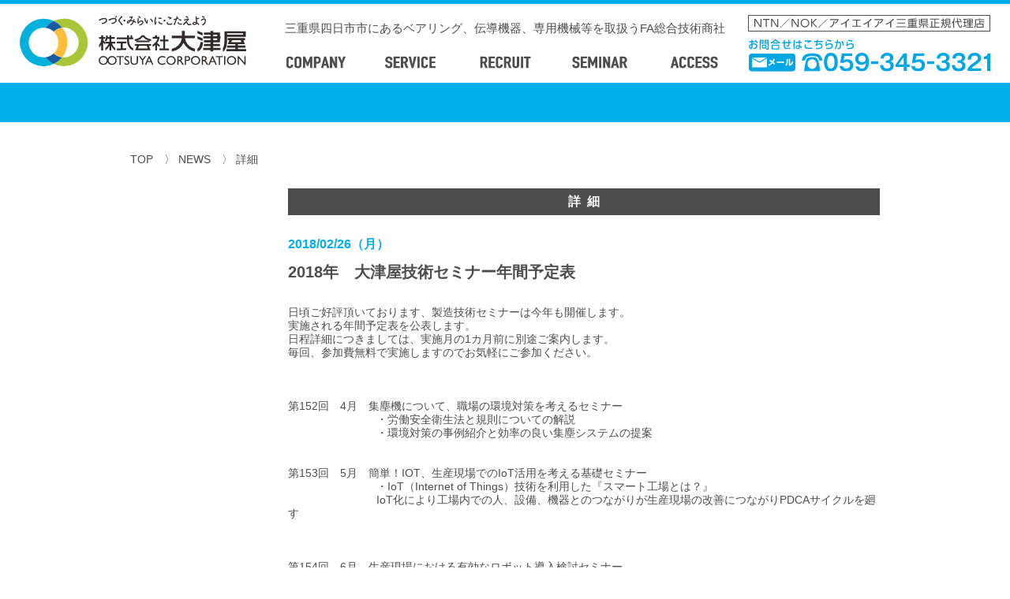

--- FILE ---
content_type: text/html
request_url: https://www.ootsuya.co.jp/07_news.php?id=34
body_size: 5221
content:
<!DOCTYPE html PUBLIC "-//W3C//DTD XHTML 1.0 Transitional//EN" "http://www.w3.org/TR/xhtml1/DTD/xhtml1-transitional.dtd">
<html xmlns="http://www.w3.org/1999/xhtml">
<head>
<meta http-equiv="Content-Type" content="text/html; charset=utf-8" />
<meta name="description" content="株式会社大津屋は、ベアリング・専用機械・機械部品などの取扱うFA総合商社です。">
<meta name="keywords" content="ベアリング,専用機械,機械部品,FA,FA総合商社,伝導機器,制御機器,オオツヤ,おおつや,大津屋,三重県,四日市,四日市市">
<title>三重県四日市市のベアリング・専用機械・機械部品・FA総合商社　株式会社大津屋</title>
<link href="css/common.css" rel="stylesheet" type="text/css" />
<script src="/js/jquery.v1.11.1.min.js" type="text/javascript"></script>
<script>
$(window).load(function(){
$("#hms_set1").hide();
document.getElementById("hms_set1").innerHTML ='<img src="images/common/hm-arrow.png" class="hm_arrow"/><div class="hms_menu" style="left:-180px;"><a href="01A_message.php"><div class="hms1">ごあいさつ</div></a><a href="01B_philosophy.php"><div class="hms2">経営理念</div></a><a href="01C_comp_prof.php"><div class="hms3">会社概要</div></a><a href="01D_history.php"><div class="hms4">会社沿革</div></a></div>';
$(".hm01hover").hover(
function(){
	$("#hms_set1").show();
},
function(){
	$("#hms_set1").hide();
});

$("#hms_set2").hide();
document.getElementById("hms_set2").innerHTML ='<img src="images/common/hm-arrow.png" class="hm_arrow"/><div class="hms_menu" style="left:-143px;"><a href="02A_sale.php"><div class="hms1">商社機能</div></a><a href="02B_engineering.php"><div class="hms2">エンジニアリング事業</div></a><a href="02C_maintenance.php"><div class="hms3">メンテナンスサービス事業</div></a></div>';
$(".hm02hover").hover(
function(){
	$("#hms_set2").show();
},
function(){
	$("#hms_set2").hide();
});

$("#hms_set3").hide();
document.getElementById("hms_set3").innerHTML ='<img src="images/common/hm-arrow.png" class="hm_arrow"/><div class="hms_menu" style="left:-60px;"></div>';
$(".hm03hover").hover(
function(){
	$("#hms_set3").show();
},
function(){
	$("#hms_set3").hide();
});

$("#hms_set4").hide();
document.getElementById("hms_set4").innerHTML ='<img src="images/common/hm-arrow.png" class="hm_arrow"/><div class="hms_menu" style="left:-60px;"><a href="04A_seminar.php"><div class="hms1">技術セミナー</div></a><a href="04B_private.php"><div class="hms2">プライベートショー</div></a></div>';
$(".hm04hover").hover(
function(){
	$("#hms_set4").show();
},
function(){
	$("#hms_set4").hide();
});

$("#hms_set5").hide();
document.getElementById("hms_set5").innerHTML ='<img src="images/common/hm-arrow.png" class="hm_arrow"/><div class="hms_menu" style="left:-300px;"><a href="05A_honsha.php"><div class="hms1">四日市本社</div></a><a href="05E_kuwana.php"><div class="hms2">桑名支店</div></a><a href="05B_matsusaka.php"><div class="hms3">松阪支店</div></a><a href="05C_nabari.php"><div class="hms4">名張支店</div></a><a href="05D_kaigai.php"><div class="hms5">海外拠点</div></a></div>';
$(".hm05hover").hover(
function(){
	$("#hms_set5").show();
},
function(){
	$("#hms_set5").hide();
});

});
</script>
<style>
.news{
}
.news ul{
}
.news li{
	padding-top: 12px;
	padding-bottom:6px;
	border-bottom-width: 1px;
	border-bottom-style: dashed;
	border-bottom-color: #979797;
}
.news li:first-child{
	padding-top: 0px;
}
.news td{
	text-align:left;
	vertical-align:top;
}
.news .date{
	color:#00AFEC;
	font-weight: bold;
	font-size: 16px;
	width: 7.5em;
}
.news .cate{
	width: 4em;
}
.news .cate img{
	margin-top:1px;
}

.news_photo{
	margin-right:1em;
	margin-bottom:1em;
	width:30%;
}
</style>
</head>

<body>
<a name="pagetop"></a>
<div align="center">
<!-- -->
<div id="header">
<div class="Wmax1600 pos_rel">
<a href="index.php" class="h_logo_2021"><img src="images/common/2021/h-logo.svg" alt="株式会社 大津屋" /></a>
<h1 class="LH150 h_catch_2021"><!--NTN／NOK／アイエイアイ三重県正規代理店--><span class="dpIB">三重県四日市市にあるベアリング、伝導機器、</span><span class="dpIB">専用機械等を取扱うFA総合技術商社</span></h1>
<div class="h_tel_2021">
<img src="images/common/2021/h-tel-top.svg" alt="NTN／NOK／アイエイアイ三重県正規代理店"/>
<table border="0" cellpadding="0" cellspacing="0" class="W100per"><tr>
<td colspan="3" align="left" valign="top" style="padding-bottom:4px;"><img src="images/common/2021/h-mail-text.svg" style="width:133px;" alt="お問い合わせはこちらから"/></td>
</tr><tr>
<td align="left" valign="bottom" style="width:74px;"><a href="06_contact.php" class="bright125"><img src="images/common/2021/h-mail.svg" alt="お問い合わせはこちらから"/></a></td>
<td class="pad" style="width:10px;"></td>
<td align="right" valign="bottom" style="width:296px;"><a href="tel:059-345-3321" class="bright125"><img src="images/common/2021/h-tel.svg" alt="TEL.059-345-3321"/></a></td>
</tr></table>
</div>
</div>
<table border="0" cellpadding="0" cellspacing="0" class="hmenu"><tr>
<td><div class="pos_rel hm01hover"><a href="01_company.php"><img src="images/common/hm01.png" alt="COMPANY" class="hm01"/></a>
<div id="hms_set1"></div></div></td>
<td><div class="pos_rel hm02hover"><a href="02_service.php"><img src="images/common/hm02.png" alt="SERVICE" class="hm02"/></a>
<div id="hms_set2"></div></div></td>
<td><div class="pos_rel hm03hover"><a href="recruit/"><img src="images/common/hm03.png" alt="RECRUIT" class="hm03"/></a>
<div id="hms_set3"></div></div></td>
<td><div class="pos_rel hm04hover"><a href="04A_seminar.php"><img src="images/common/hm04.png" alt="SEMINAR" class="hm04"/></a>
<div id="hms_set4"></div></div></td>
<td><div class="pos_rel hm05hover"><a href="05A_honsha.php"><img src="images/common/hm05.png" alt="ACCESS" class="hm05"/></a>
<div id="hms_set5"></div></div></td>
</tr></table>
<div class="hmenu_sub bg_0AE"></div>
</div>
<div id="hspace"></div>
<!-- -->
<div class="W950 mgnT40 padB40 textL">
<div class="pan padB30"><a href="index.php">TOP</a>　〉 NEWS　〉 詳細</div><div class="floatL">

</div>
<div class="floatR cmain">
<h2 class="font_min borderbox">詳細</h2>
<div class="font16 col_0AE mgnB1em"><strong>2018/02/26（月）</strong></div>
<h3 class="font20 mgnB30 LH125">2018年　大津屋技術セミナー年間予定表</h3>
<div class="mgnB50 LH125">
日頃ご好評頂いております、製造技術セミナーは今年も開催します。<br />実施される年間予定表を公表します。<br />日程詳細につきましては、実施月の1カ月前に別途ご案内します。<br />毎回、参加費無料で実施しますのでお気軽にご参加ください。<br /><br /><br /><br />第152回　4月　集塵機について、職場の環境対策を考えるセミナー<br />　　　　　　　　・労働安全衛生法と規則についての解説<br />　　　　　　　　・環境対策の事例紹介と効率の良い集塵システムの提案<br /><br /><br />第153回　5月　簡単！IOT、生産現場でのIoT活用を考える基礎セミナー<br />　　　　　　　　・IoT（Internet of Things）技術を利用した『スマート工場とは？』<br />　　　　　　　　IoT化により工場内での人、設備、機器とのつながりが生産現場の改善につながりPDCAサイクルを廻す<br /><br /><br /><br />第154回　6月　生産現場における有効なロボット導入検討セミナー<br />　　　　　　　　・「生産性を向上したい！人手不足を解消したい！」<br />         　　　　　     　　 導入後のメリット紹介、検討するにあたり知っておくべき知識と導入事例の紹介<br /><br /><br /><br />第155回　7月　ベアリング（軸受）の基礎セミナー<br />　　　　　　　　・ベアリングメーカーが発行の技術入門ハンドブックを使いながら、ベアリングの基礎知識の学習。<br />　　　　　　　　　ベアリングの選定に重要なポイントや設備での不具合等の改善などを事例を紹介しながら解説<br /><br /><br /><br />第156回　8月　オイルシール（軸封）技術セミナー<br />　　　　　　　　・漏れのメカニズムから、シールの基礎・各種シール（ガスケット・パッキン）の特性とについて<br />　　　　　　　　　圧力、回転数、周速、材質等からのシールの選定・使い方と損傷を紹介し、対策を考える<br /><br /><br /><br />第157回　9月　意外と知らない工作機械知識についてのセミナー<br />　　　　　　　　・多品種少ロット製品製造の効率化を考える<br />　　　　　　　　・各種工作機械の能力、加工技術、用途、切削する加工物への対応方法の解説（後日工場見学会を企画しております）<br /><br /><br /><br />第158回　10月　切削加工技術（工具）についての技術セミナー<br />　　　　　　　　・切削加工作業における切削工具の基礎的な知識とその加工方法、使用する工作機械について<br />　　　　　　　　　各種切削工具の紹介、加工物（金属、樹脂）に応じた切知識の紹介（後日、工場見学会を予定しております）<br /><br /><br /><br />第159回　11月　生産工程における効率的な物流システムを考えるセミナー<br />　　　　　　　　　・生産、物流管理の見える化への提案と人手不足、自動化を考え効率的な物流システムの解説<br />　　　　　　　　　・立体倉庫、コンベアシステム等の搬送システムでの効率的な物流システム導入事例を紹介（後日、工場見学会を予定しております<br /><br /><br /><br />第160回　12月　ポンプとは？技術とメンテナンスについて考えるセミナー<br />　　　　　　　　・流体力学及びポンプについての技術知識の解説<br />　　　　　　　　・生産設備で使用するポンプのトラブル対策と知っておくべきメンテナンス知識について<br /><br /><br /><br />第161回　1月　基礎から学ぼう！加工スキルアップ講座（初級）<br />　　　　　　　　・加工部品図面の見方と加工方法、使用する加工工具について<br />　　　　　　　　・メッキ等の表面処理について、素材と材質について・・・銅、非鉄金属、樹脂など<br /><br /><br /><br />第162回　2月　基礎から学ぼう！加工スキルアップ講座（中級）<br />　　　　　　　　・加工精度と公差及び寸法測定について、熱処理等の表面処理、切削加工について<br /><br /><br /><br />第163回　3月　生産現場でのセンサー技術活用講座<br />　　　　　　　　・各種センサーの特徴、用途の説明<br />　　　　　　　　・品質管理、ラインの運転管理、安全対策、形状確認等でのセンサーの活用方法と事例の紹介<br /><br />※セミナー内容につきましては予告なく変更になる場合があります。<br /><br /><br /><div class="clear"></div>
</div>
<div class="textC"><input type="button" value="一覧へ戻る" onclick="history.back();" /></div>

</div>
<div class="clear"></div>
<div class="ptb"><a href="#pagetop">ページトップ<span class="col_0AE">▲</span></a></div></div>
<!-- -->
<div id="footer">
<div class="bg_0AE col_white"><div class="W950 font15 padT075em padB075em">
私たちは人を育み、技術を育て、お客様にとって「なくてはならない会社」を目指し、誠心誠意お客様に尽くす気持ちで対応しております。</div></div>
<div class="f_logo_2021"><div class="W950 font16 padT1em padB1em">
<table width="100%" border="0" cellpadding="0" cellspacing="0" class="mgnT05em"><tr>
<td></td>
<td align="left"><a href="index.php"><img src="images/common/2021/f-logo.svg" alt="株式会社 大津屋" /></a></td>
<td></td>
<td align="left" class="font14">
<div class="mgnB075em"><img src="images/common/2021/f-tel-top.svg" alt="NTN／NOK／アイエイアイ三重県正規代理店"/></div>
<div class="mgnB05em"><a href="06_contact.php" class="dpIB bright125"><img src="images/common/2021/h-mail.svg" alt="お問い合わせはこちらから"/></a><a href="tel:059-345-3321" class="dpIB bright125"><img src="images/common/2021/h-tel.svg" alt="TEL.059-345-3321"/></a></div>
ご質問やご相談を承ります。どうぞ、お気軽にお問い合わせください。</td>
<td></td>
</tr></table>
</div></div>
<div class="fmenu W950">
<table width="100%" border="0" cellpadding="0" cellspacing="0"><tr>
<td><a href="01_company.php"><strong>COMPANY</strong></a><br />
<a href="01A_message.php">ごあいさつ</a><br />
<a href="01B_philosophy.php">経営理念</a><br />
<a href="01C_comp_prof.php">会社概要</a><br />
<a href="01D_history.php">会社沿革</a></td>
<td><a href="02_service.php"><strong>SERVICE</strong></a><br />
<a href="02A_sale.php">商社機能</a><br />
<a href="02B_engineering.php">エンジニアリング事業</a><br />
<a href="02C_maintenance.php">メンテナンスサービス事業</a></td>
<td><a href="recruit/"><strong>RECRUIT</strong></a></td>
<td><a href="04A_seminar.php"><strong>SEMINAR</strong></a><br />
<a href="04A_seminar.php">技術セミナー</a><br />
<a href="04B_private.php">プライベートショー</a></td>
<td><a href="05A_honsha.php"><strong>ACCESS</strong></a><br />
<a href="05A_honsha.php">四日市本社</a><br />
<a href="05E_kuwana.php">桑名支店</a><br />
<a href="05B_matsusaka.php">松阪支店</a><br />
<a href="05C_nabari.php">名張支店</a><br />
<a href="05D_kaigai.php">海外拠点</a></td>
<td><a href="06_contact.php"><span class="font12">お問合せ</span></a></td>
</tr></table>
</div>
<div class="bg_0AE col_white"><div class="W950 font20 padT075em padB075em">
[ 本　社 ]〒510-0886 三重県四日市市日永東3丁目2-66　TEL.059-345-3321／FAX：059-347-2276</div></div>
<div id="copy">Copyright (C) 株式会社 大津屋 All rights reserved.</div>
</div>
<!-- -->
</div>
</body>
</html>


--- FILE ---
content_type: text/css
request_url: https://www.ootsuya.co.jp/css/common.css
body_size: 4123
content:
@charset "utf-8";

/*
72ポイント＝96ピクセル
3pt=4px
9pt=12px
10.5pt=14px
12pt=16px
13.5pt=18px
15pt=20px
*/

html *{
	/*
	line-height:100%;
	background-position:left top;
	background-repeat:no-repeat;
	*/
	-webkit-text-size-adjust: 100%;
	-ms-text-size-adjust: 100%;
}

body {
	margin: 0px;
	padding: 0px;
	font-size:14px;
	color:#4D4D4D;
	font-family:"メイリオ",sans-serif;
	line-height:100%;
}
h1,h2,h3,h4,h5,h6,p,form,hr{
	margin: 0px;
	padding: 0px;
}
a{
	color:inherit;
	text-decoration:none;
}
a:hover{
	color:#00AFEC;
}
a img{
	border:none;
}
a.bright125 img:hover,input.bright125:hover{
	/*
	filter:alpha(opacity=70);
	-moz-opacity:0.70;
	opacity:0.70;
	*/
	-webkit-filter: brightness(1.25);
  -moz-filter: brightness(1.25);
  -o-filter: brightness(1.25);
  -ms-filter: brightness(1.25);
  filter: brightness(1.25);
}
ul,li{
	margin: 0px;
	padding: 0px;
	list-style-type: none;
}

/* ----- */

#header{
	width:100%;
	min-width:950px;
	border-top-width: 5px;
	border-top-style: solid;
	border-top-color: #00AFEC;
	position:fixed;
	top:0;
	left:0;
	background-color:#FFFFFF;
	z-index:10;
}
#header .h_logo_2021{
	display: block;
	position: absolute;
	top:15px;
	left:30px;
	width:350px;
	z-index: 2;
}
#header h1.h_catch_2021{
	position: absolute;
	top:25px;
	left:0;
	right:0;
	margin: auto;
	font-size: 105%;
	font-weight: normal;
	z-index: 1;
}
#header .h_tel_2021{
	position: absolute;
	top:14px;
	right:30px;
	width:380px;
	z-index: 2;
}
#header .h_tel_2021 > img{
	border:solid 1px #4D4D4D;
}
#header .h_tel_2021 > table{
	margin-top: 10px;
}
#header .hmenu{
	background-color:#4D4D4D;
	margin-top: 60px;
}
#header .hmenu td{
	text-align:center;
	vertical-align:top;
}
#header .hmenu img{
	display:block;
}
#header .hmenu img:hover{
	background-color:#00AFEC;
}
#header .hmenu .hm_arrow{
	position:absolute;
	top: 50px;
	z-index: 15;
	display: inline;
	left: 0;
	right: 0;
	margin:auto;
}
#header .hmenu #hms_set3 .hm_arrow{display: none;}
#header .hmenu .hms_menu{
	position:absolute;
	top: 50px;
	z-index: 13;
	width:950px;
	text-align:left;
	/*
	left: 0;
	right: 0;
	margin:auto;
	*/
}
#header .hmenu .hms_menu a{
	min-width:120px;
	height:50px;
	display:inline-block;
	text-align:center;
	color:#FFFFFF;
	padding-top:17px;
	letter-spacing: 0.125em;
	padding-left:0.125em;
	font-size:16px;
	line-height:100%;
	-webkit-box-sizing: border-box;
	-moz-box-sizing: border-box;
	-o-box-sizing: border-box;
	-ms-box-sizing: border-box;
	box-sizing: border-box;
}
#header .hmenu .hms_menu a div{
	padding-bottom:5px;
	margin-left:10px;
	margin-right:10px;
}
#header .hmenu .hms_menu a:hover{
}
#header .hmenu .hms_menu a:hover div{
	border-bottom:solid 2px #FFFFFF;
}
#header .hmenu_sub{
	min-width:950px;
	height:50px;
}
#hspace{height:165px;}
@media screen and (max-width: 1450px) {
	#header .h_logo_2021{
		width: calc((100% - 950px) * 185 / 500 + 165px);
		left: calc((100% - 950px) * 15 / 500 + 15px);
	}
	#header h1.h_catch_2021{
		top:calc((100vw - 950px) * 15 / 500 + 10px);
	}
	#header .h_tel_2021{
		width: calc((100% - 950px) * 215 / 500 + 165px);
		right: calc((100% - 950px) * 15 / 500 + 15px);
	}
	#header .hmenu{
		margin-top:calc((100vw - 950px) * 30 / 500 + 30px);
	}
	#hspace{
		height:calc((100vw - 950px) * 30 / 500 + 135px);
	}
}
@media screen and (max-width: 950px) {
	#header .h_logo_2021{
		width:165px;
		left: 15px;
	}
	#header h1.h_catch_2021{
		top:10px;
	}
	#header .h_tel_2021{
		width:165px;
		right:15px;
	}
	#header .hmenu{
		margin-top: 30px;
	}
	#hspace{height:135px;}
}

/* ----- */

#footer{min-width:950px;}
#footer .t_frame{
	border:solid 1px #FFFFFF;
	padding-right: 0.25em;
	padding-left: 0.25em;
	margin-right:0.5em;
}
#footer .bg_07B td{vertical-align:middle;}
#footer .f_logo_2021{background-color:#EBEBEB;}
#footer .f_logo_2021 tr td:nth-child(1),
#footer .f_logo_2021 tr td:nth-child(5){width:22px;}
#footer .f_logo_2021 tr td:nth-child(2){width:416px;}
#footer .f_logo_2021 tr td:nth-child(3){width:36px;}
#footer .f_logo_2021 tr td:nth-child(4){width:454px;}
#footer .f_logo_2021 tr td a:not(.dpIB){display: block;}
#footer .f_logo_2021 tr td:nth-child(4) div:nth-child(1) img{
	border: solid 1px #000;
	width:310px;
}
#footer .f_logo_2021 tr td:nth-child(4) div:nth-child(2) a:nth-child(1){width:90px;margin-right:10px;}
#footer .f_logo_2021 tr td:nth-child(4) div:nth-child(2) a:nth-child(2){width:354px;}

#footer .fmenu{
	border-left:dashed 1px #4D4D4D;
	margin-top: 20px;
	margin-bottom: 20px;
}
#footer .fmenu td{
	border-right:dashed 1px #4D4D4D;
	padding-left:1em;
	text-align: left;
	vertical-align: top;
	line-height: 175%;
	font-size: 12px;
}
#footer .fmenu td a{
	display:inline-block;
	padding-left:1em;
}
#footer .fmenu td a:hover{
	/* padding-left:0; */
	background-image:url(../images/common/fm-arrow.png);
	background-position:left center;
	background-repeat:no-repeat;
}
/*
#footer .fmenu td a:hover *:before{
	content:"≫";
}
*/
#footer .fmenu td a strong{
	font-size:14px;
}
#copy{
	color:#00AFEC;
	padding-top: 0.5em;
	padding-bottom: 0.5em;
}

.bmenu .b_acc img{width:225px; height:160px;}
.bmenu .b_acc.bnr1{background-image:url(../images/common/access-link1.jpg);}
.bmenu .b_acc.bnr2{background-image:url(../images/common/access-link2.jpg);}
.bmenu .b_acc.bnr3{background-image:url(../images/common/access-link3.jpg);}
.bmenu .b_acc.bnr4{background-image:url(../images/common/access-link4.jpg);}
.bmenu .b_acc.bnr1 a:hover img{background-image:url(../images/common/access-link1ov.jpg);}
.bmenu .b_acc.bnr2 a:hover img{background-image:url(../images/common/access-link2ov.jpg);}
.bmenu .b_acc.bnr3 a:hover img{background-image:url(../images/common/access-link3ov.jpg);}
.bmenu .b_acc.bnr4 a:hover img{background-image:url(../images/common/access-link4ov.jpg);}

.bmenu .b_com img{width:460px; height:250px;}
.bmenu .b_com.bnr1{background-image:url(../images/content/01comp/c_link01.jpg);}
.bmenu .b_com.bnr2{background-image:url(../images/content/01comp/c_link02.jpg);}
.bmenu .b_com.bnr3{background-image:url(../images/content/01comp/c_link03.jpg);}
.bmenu .b_com.bnr4{background-image:url(../images/content/01comp/c_link04.jpg);}
.bmenu .b_com.bnr1 a:hover img{background-image:url(../images/content/01comp/c_link01ov.jpg);}
.bmenu .b_com.bnr2 a:hover img{background-image:url(../images/content/01comp/c_link02ov.jpg);}
.bmenu .b_com.bnr3 a:hover img{background-image:url(../images/content/01comp/c_link03ov.jpg);}
.bmenu .b_com.bnr4 a:hover img{background-image:url(../images/content/01comp/c_link04ov.jpg);}

.bmenu .b_ser img{width:300px; height:250px;}
.bmenu .b_ser.bnr1{background-image:url(../images/content/02serv/c_link01.jpg);}
.bmenu .b_ser.bnr2{background-image:url(../images/content/02serv/c_link02.jpg);}
.bmenu .b_ser.bnr3{background-image:url(../images/content/02serv/c_link03.jpg);}
.bmenu .b_ser.bnr1 a:hover img{background-image:url(../images/content/02serv/c_link01ov.jpg);}
.bmenu .b_ser.bnr2 a:hover img{background-image:url(../images/content/02serv/c_link02ov.jpg);}
.bmenu .b_ser.bnr3 a:hover img{background-image:url(../images/content/02serv/c_link03ov.jpg);}

.bmenu_2021{display: flex;}
.bmenu_2021.b_com{flex-wrap: wrap;}
.bmenu_2021 a{display: block;}
.bmenu_2021 a:not(:hover) img{background-color:rgba(0,0,0,0.56);}
.bmenu_2021.b_acc img{width:182px; height:160px;}
.bmenu_2021.b_com img{width:460px; height:250px;}
.bmenu_2021.b_acc a:nth-of-type(n+2){margin-left: 10px;}
.bmenu_2021.b_com a:nth-of-type(2n+2){margin-left: 25px;}
.bmenu_2021.b_com a:nth-of-type(n+3){margin-top: 25px;}

/* ----- */

.lmenu{
	width:170px;
	border-top:dashed 1px #979797;
	font-size:12px;
}
.lmenu a{
	display:block;
}
.lmenu li{
	border-bottom:dashed 1px #979797;
	padding-top: 0.75em;
	padding-bottom: 0.75em;
}
.lmenu li a{
	margin-left:18px;
	line-height:150%;
	font-size:11px;
}
.lmenu a:hover{
	/*
	color:#0071BA;
	background-color:#F0F8FF;
	*/
}
.lmenu li strong{
	color:#00AFEC;
	margin-left:0.5em;
}
.leftbnr a{
	display:block;
}
.leftbnr img{
	width:170px;
}

.cmain{
	width:750px;
}
.cmain h2{
	font-size: 16px;
	text-align: center;
	color: #FFFFFF;
	background-color: #4D4D4D;
	letter-spacing: 0.5em;
	padding-top: 10px;
	padding-bottom: 10px;
	padding-left: 0.5em;
	margin-bottom: 30px;
}

.c_list th.clbase{
	border-top:solid 3px #00AFEC;
	padding-top:8px;
	line-height: 100%;
	text-align: justify;
	text-align-last:justify;
	text-justify:distribute;
	vertical-align:top;
	padding-bottom: 20px;
}
.c_list td.clbase{
	border-top:solid 1px #00AFEC;
	padding-top:10px;
	padding-left: 30px;
	text-align:left;
	vertical-align:top;
	padding-bottom: 20px;
}
.c_list tr:last-child th.clbase,.c_list tr:last-child td.clbase{
	padding-bottom: 0px;
}

.mapbtn{
	display:inline-block;
	background-color:#00AFEC;
	color:#FFFFFF;
	line-height:100%;
	padding-right: 0.75em;
	padding-left: 0.75em;
	padding-top:0.25em;
	padding-bottom:0.25em;
}
.mapbtn:hover{
	color:#FFFFFF;
}

.t_line{
	background-image:url(../images/common/yokosen.gif);
	background-position:left center;
	background-repeat:repeat-x;
}
.t_line .t_frame,.t_frame.solo{
	border:1px solid #00AFEC;
	background-color:#FFFFFF;
	padding-right: 0.5em;
	padding-left: 0.5em;
	display:inline-block;
	color: #00AFEC;
}

.cmain h3.t_frame{
	border:1px solid #00AFEC;
	background-color:#FFFFFF;
	color: #00AFEC;
	text-align: center;
	font-weight: normal;
	padding-top: 0.35em;
	padding-bottom: 0.35em;
	line-height: 100%;
	margin-bottom: 30px;
	position:relative;
}
.cmain h3.t_frame a{
	position:absolute;
	top:-175px;
	left:0;
}

.cmain h4{
	border-top:1px solid #00AFEC;
	margin-bottom: 20px;
	position:relative;
}
.cmain h4 a{
	position:absolute;
	top:-175px;
	left:0;
}
.cmain h4 div{
	border-top:2px solid #00AFEC;
	display:inline-block;
	color: #00AFEC;
	font-size: 14px;
	font-weight: normal;
	/* text-align: center; */
	text-align: justify;
	text-align-last:justify;
	text-justify:distribute;
	line-height: 100%;
	padding-top: 0.25em;
}

.ptb{
	padding-top:80px;
	text-align:right;
}
.ptb.mgnT70B70{
	margin-top:70px;
	margin-bottom:70px;
	padding-top:0;
}
.ptb.mgnT50B50{
	margin-top:50px;
	margin-bottom:50px;
	padding-top:0;
}
.ptb.mgnT35B35{
	margin-top:35px;
	margin-bottom:35px;
	padding-top:0;
}

/* ----- */

.W400{width:400px;}
.W450{width:450px;}
.W750{width:750px;}
.W950{width:950px;}
.W100per{width:100%;}
.Wmax1600{max-width:1600px;}
.H020{height:20px;}
.H050{height:50px;}
.H070{height:70px;}

.padL05{padding-left:5px;}
.padL10{padding-left:10px;}
.padL20{padding-left:20px;}
.padL30{padding-left:30px;}
.padL05em{padding-left:0.5em;}
.padL075em{padding-left:0.75em;}
.padL1em{padding-left:1em;}
.padT10{padding-top:10px;}
.padT15{padding-top:15px;}
.padT35{padding-top:35px;}
.padT025em{padding-top:0.25em;}
.padT05em{padding-top:0.5em;}
.padT075em{padding-top:0.75em;}
.padT1em{padding-top:1em;}
.padB20{padding-bottom:20px;}
.padB30{padding-bottom:30px;}
.padB40{padding-bottom:40px;}
.padB80{padding-bottom:80px;}
.padB05em{padding-bottom:0.5em;}
.padB075em{padding-bottom:0.75em;}
.padB1em{padding-bottom:1em;}
.mgnL3em{margin-left:3em;}
.mgnT10{margin-top:10px;}
.mgnT15{margin-top:15px;}
.mgnT20{margin-top:20px;}
.mgnT25{margin-top:25px;}
.mgnT30{margin-top:30px;}
.mgnT40{margin-top:40px;}
.mgnT50{margin-top:50px;}
.mgnT60{margin-top:60px;}
.mgnT70{margin-top:70px;}
.mgnT90{margin-top:90px;}
.mgnT110{margin-top:110px;}
.mgnT025em{margin-top:0.25em;}
.mgnT05em{margin-top:0.5em;}
.mgnT075em{margin-top:0.75em;}
.mgnT1em{margin-top:1em;}
.mgnT2em{margin-top:2em;}
.mgnTmn{}
.mgnB20{margin-bottom:20px;}
.mgnB30{margin-bottom:30px;}
.mgnB40{margin-bottom:40px;}
.mgnB50{margin-bottom:50px;}
.mgnB60{margin-bottom:60px;}
.mgnB70{margin-bottom:70px;}
.mgnB025em{margin-bottom:0.25em;}
.mgnB05em{margin-bottom:0.5em;}
.mgnB075em{margin-bottom:0.75em;}
.mgnB1em{margin-bottom:1em;}

.font10{font-size:10px;}
.font11{font-size:11px;}
.font12{font-size:12px;}
.font13{font-size:13px;}
.font14{font-size:14px;}
.font15{font-size:15px;}
.font16{font-size:16px;}
.font17{font-size:17px;}
.font18{font-size:18px;}
.font19{font-size:19px;}
.font20{font-size:20px;}
.font21{font-size:21px;}
.font22{font-size:22px;}
.font_bold{font-weight:bold;}
.font_min{font-family:"ＭＳ Ｐ明朝","細明朝体","ヒラギノ明朝 Pro W3",serif;}

.LH12px,.LH12px *{line-height:12px;}
.LH13px,.LH13px *{line-height:13px;}
.LH14px,.LH14px *{line-height:14px;}
.LH15px,.LH15px *{line-height:15px;}
.LH16px,.LH16px *{line-height:16px;}
.LH17px,.LH17px *{line-height:17px;}
.LH18px,.LH18px *{line-height:18px;}
.LH19px,.LH19px *{line-height:19px;}
.LH20px,.LH20px *{line-height:20px;}

.LH100,.LH100 *{line-height:100%;}
.LH125,.LH125 *{line-height:125%;}
.LH150,.LH150 *{line-height:150%;}
.LH175,.LH175 *{line-height:175%;}
.LH200,.LH200 *{line-height:200%;}
.LH150.mgnTmn{margin-top:-0.25em;}
.LH200.mgnTmn{margin-top:-0.5em;}

.col_07B{color:#0071BA;}
.col_0AE{color:#00AFEC;}
.col_CEF{color:#C4E5F7;}
.col_F00{color:#F00;}
.col_white{color:#FFFFFF;}
.bg_07B{background-color:#0071BA;}
.bg_0AE{background-color:#00AFEC;}
.frame_07B{border:1px solid #0071BA;}
.frame_0AE{border:1px solid #00AFEC;}

.bg_cover,.bg_cover *{
	background-position:center center;
	background-repeat:no-repeat;
	background-size:cover;
}

.dpB{display:block;}
.dpI{display:inline;}
.dpIB{display:inline-block;}
.dpN{display:none;}

.floatL{float:left;}
.floatR{float:right;}
.clear{clear:both;}

.textL{text-align:left;}
.textR{text-align:right;}
.textC{text-align:center;}
.textJ{text-align: justify;
text-align-last:justify;
text-justify:distribute;}


.tblTL td{
	text-align:left;
	vertical-align:top;
}

.pos_rel{position:relative;}
.pos_abs{position:absolute;}
.pos_fix{position:fixed;}

.radius05{
	border-radius: 5px;
	-webkit-border-radius: 5px;
	-moz-border-radius: 5px;}
.radius10{
	border-radius: 10px;
	-webkit-border-radius: 10px;
	-moz-border-radius: 10px;}
.radius20{
	border-radius: 20px;
	-webkit-border-radius: 20px;
	-moz-border-radius: 20px;}
.radius30{
	border-radius: 30px;
	-webkit-border-radius: 30px;
	-moz-border-radius: 30px;}

.rotation90{
	-moz-transform:matrix(0, 1, -1, 0, 0, 0);
	-webkit-transform:matrix(0, 1, -1, 0, 0, 0);
	-o-transform:matrix(0, 1, -1, 0, 0, 0);
	transform:matrix(0, 1, -1, 0, 0, 0);
	filter: progid:DXImageTransform.Microsoft.BasicImage(rotation=1);
}

.borderbox,.borderbox *{
	-webkit-box-sizing: border-box;
	-moz-box-sizing: border-box;
	-o-box-sizing: border-box;
	-ms-box-sizing: border-box;
	box-sizing: border-box;
}


--- FILE ---
content_type: image/svg+xml
request_url: https://www.ootsuya.co.jp/images/common/2021/h-tel-top.svg
body_size: 4588
content:
<svg id="レイヤー_1" data-name="レイヤー 1" xmlns="http://www.w3.org/2000/svg" viewBox="0 0 378 24"><defs><style>.cls-1{fill:#4d4d4d;}.cls-2{fill:none;}</style></defs><path class="cls-1" d="M10.68,5.21l7.53,11.56V5.21h1.55V18.37H17.47L9.94,6.82V18.37H8.39V5.21Z"/><path class="cls-1" d="M28.05,18.37H26.48V6.65h-4.4V5.21H32.46V6.65H28.05Z"/><path class="cls-1" d="M37.06,5.21l7.53,11.56V5.21h1.56V18.37H43.86L36.33,6.82V18.37H34.78V5.21Z"/><path class="cls-1" d="M64.05,5.13,49.68,19.45l-.55-.53L63.5,4.6Z"/><path class="cls-1" d="M69.32,5.21l7.53,11.56V5.21H78.4V18.37H76.12L68.59,6.82V18.37H67V5.21Z"/><path class="cls-1" d="M88.08,5a6.62,6.62,0,0,1,6.81,6.84,6.82,6.82,0,1,1-13.63,0A6.61,6.61,0,0,1,88.08,5Zm0,12.25a5.28,5.28,0,0,0,5.26-5.41,5.27,5.27,0,1,0-10.53,0A5.27,5.27,0,0,0,88.08,17.2Z"/><path class="cls-1" d="M99.31,10.92l5.56-5.71h2l-5.91,6,6.43,7.2h-2l-6-6.93v6.93H97.74V5.21h1.57Z"/><path class="cls-1" d="M124.08,5.13,109.71,19.45l-.55-.53L123.53,4.6Z"/><path class="cls-1" d="M141,5.61c-.65,4.43-3.09,5.85-5.24,7l-1-1.2c3.24-1.34,3.94-3,4.3-4.31H127.25V5.61ZM127.55,17.72c4.59-2,5.17-5.23,5.16-8.93h1.55c0,3.24-.28,7.57-5.69,10.17Z"/><path class="cls-1" d="M153.45,19.09h-1.6V11.31a27.06,27.06,0,0,1-6.58,3.34l-.73-1.39a25,25,0,0,0,12-8.41l1.4.92a30.73,30.73,0,0,1-4.46,4.35Z"/><path class="cls-1" d="M170,16.32h6.16V17.8H162.25V16.32h6.12V7.73h-5.22V6.28h12.07V7.73H170Z"/><path class="cls-1" d="M188.5,19.09h-1.6V11.31a27.06,27.06,0,0,1-6.58,3.34l-.73-1.39a25,25,0,0,0,12-8.41l1.41.92a31.28,31.28,0,0,1-4.46,4.35Z"/><path class="cls-1" d="M211.13,5.61c-.65,4.43-3.09,5.85-5.24,7l-1-1.2c3.24-1.34,3.94-3,4.31-4.31H197.34V5.61ZM197.64,17.72c4.59-2,5.18-5.23,5.16-8.93h1.55c0,3.24-.28,7.57-5.69,10.17Z"/><path class="cls-1" d="M223.55,19.09h-1.61V11.31a27.18,27.18,0,0,1-6.57,3.34l-.74-1.39a24.93,24.93,0,0,0,12-8.41l1.4.92a31,31,0,0,1-4.45,4.35Z"/><path class="cls-1" d="M247,17.28V18.7H231.55V17.28Zm-.78-11.83v1.4H232.34V5.45Zm-.85,5.66v1.38H233.19V11.11Z"/><path class="cls-1" d="M257.44,7.12h6.93V8.24h-6.93v1h5.69v5.52h-5.69V15.9h6V17h-6v1.1h7.11v1.13H249.08V18.12h7V17h-5.87V15.9h5.87V14.81H250.5V9.29h5.62v-1h-6.86V7.12h6.86v-1c-2.35.09-3.34.1-5.72.1L250.11,5c1.07,0,1.62,0,2.37,0a56.76,56.76,0,0,0,10.12-.77l.48,1.1a36.75,36.75,0,0,1-5.64.66Zm-1.32,3.2h-4.27v1.2h4.27Zm0,2.19h-4.27v1.25h4.27Zm5.66-2.19h-4.34v1.2h4.34Zm0,2.19h-4.34v1.25h4.34Z"/><path class="cls-1" d="M266.37,18.44a9.35,9.35,0,0,0,4.12-2.89l1.15.65a12.41,12.41,0,0,1-4.42,3.39Zm8.69,1.33h-1.41V15h-6.4V5.2h1.37v8.56h13.44V15h-7Zm5.68-15v7.86H270.26V4.78ZM279.4,5.87h-7.82V7.12h7.82Zm0,2.25h-7.82V9.29h7.82Zm0,2.19h-7.82v1.25h7.82Zm-1.26,5.19a12.09,12.09,0,0,0,4.14,2.87l-.84,1.17A14.27,14.27,0,0,1,277,16.2Z"/><path class="cls-1" d="M299,4.88V6.2h-6.16v4.71h5.49v1.3h-5.49v5.64h6.66v1.34H284.17V17.85h2.42v-9H288v9h3.44V6.2h-6.74V4.88Z"/><path class="cls-1" d="M307.39,17.28a12.2,12.2,0,0,1-2-3.39,9.52,9.52,0,0,1-3.12,5.78l-.83-1.2c1.65-1.49,2.5-3.07,2.88-6.24h-2.67V11h2.78c0-.38,0-.76,0-1.63V8.1H302V6.8h2.49V4.3h1.33V6.8h2.29V8.1H305.8V9.32c0,.48,0,1.09,0,1.65h2.57v1.26h-2.42a10.38,10.38,0,0,0,2.52,4.12Zm9-3h-2.14V18c0,.15,0,.42.45.42h.42a.43.43,0,0,0,.5-.39,10.29,10.29,0,0,0,.19-1.75l1.25.28c-.14,2.86-.52,3.12-1.37,3.12H314.1c-.78,0-1.13-.31-1.13-1.11V14.26h-1.21a6.38,6.38,0,0,1-4.52,5.51l-.8-1.22c3.4-1.08,3.9-3.1,4.07-4.29h-1.6V4.81h7.51ZM315.1,6h-4.89V7.62h4.89Zm0,2.72h-4.89v1.59h4.89Zm0,2.69h-4.89v1.67h4.89Z"/><path class="cls-1" d="M322.41,19.77H321V11.06a10.94,10.94,0,0,1-1.41,1.78l-.68-1.55a15.56,15.56,0,0,0,3.44-7l1.42.27a18.26,18.26,0,0,1-1.37,4ZM334.58,8.55l.08,1.29-5.71.42a16.83,16.83,0,0,0,2.37,7c.49.74.87.82,1.14.82.57,0,1-1.8,1.13-2.62l1.31.65c-.31,1.47-.92,3.64-2.26,3.64A3.21,3.21,0,0,1,330.1,18a17.48,17.48,0,0,1-2.62-7.64l-3.75.28-.14-1.34,3.73-.25C327,6.23,327,5.18,327,4.28h1.45A46.22,46.22,0,0,0,328.79,9ZM332.69,8a15.76,15.76,0,0,0-2.84-2.55l.86-1a14,14,0,0,1,3,2.45Z"/><path class="cls-1" d="M342.05,16.63a44.55,44.55,0,0,1-5.36,1.74L336.48,17c.58-.13,1.5-.4,2.27-.6V11.52h-1.89v-1.3h1.89V6.4h-2.06V5.11H342V6.4h-2v3.82h1.65v1.3h-1.65V16c.82-.28,1.34-.48,2-.72Zm9.62-11.9v7.85h-3.88v1.9h4v1.23h-4v2.36h4.34v1.25h-10.6V18.07h5V15.71h-4V14.48h4v-1.9H342.6V4.73Zm-5.18,1.2h-2.6V8.09h2.6Zm0,3.27h-2.6v2.19h2.6Zm3.89-3.27h-2.59V8.09h2.59Zm0,3.27h-2.59v2.19h2.59Z"/><path class="cls-1" d="M369.61,7.15H356.89v5.19c0,2.51-.37,5.33-1.77,7.28l-1.07-1.07c.58-.88,1.45-2.2,1.45-6.24V5.87h5.93V4.23h1.42V5.87h6.76ZM362.08,13V7.73h1.37V9.42h6.16v1.29h-6.16V13h5.12v6.44H357.81V13Zm5.14,1.25h-8.06v3.91h8.06Z"/><rect class="cls-2" width="378" height="24"/></svg>

--- FILE ---
content_type: image/svg+xml
request_url: https://www.ootsuya.co.jp/images/common/2021/h-mail.svg
body_size: 967
content:
<svg id="レイヤー_1" data-name="レイヤー 1" xmlns="http://www.w3.org/2000/svg" viewBox="0 0 74 28"><defs><style>.cls-1{fill:#00a7e4;}.cls-2{fill:#fff;}</style></defs><rect class="cls-1" width="74" height="28" rx="5.05"/><path class="cls-2" d="M33.84,9.8a29.06,29.06,0,0,1,3.55,2.09,17.75,17.75,0,0,0,1.73-4l2.26.68a24.6,24.6,0,0,1-2.24,4.61,26.85,26.85,0,0,1,2.7,2.45l-1.75,1.86a24.34,24.34,0,0,0-2.35-2.41,15.74,15.74,0,0,1-5.69,4.22l-1.37-1.71a13.41,13.41,0,0,0,5.43-3.85,25.53,25.53,0,0,0-3.64-2.32Z"/><path class="cls-2" d="M56,12.45v2.21H44.48V12.45Z"/><path class="cls-2" d="M62.08,11.34c0,4.55-.95,6.7-2.39,8.08l-1.62-1.65C59.5,16.2,60,14.56,60,11.53V8.33h2.13Zm3.65,5.11c.86-.4,2.26-1.07,2.79-4.38l2,.87c-.57,2.38-1.83,6-7,6.2V8h2.14Z"/><path class="cls-2" d="M28.69,7.55l-3.36,2-8,4.75a.62.62,0,0,1-.63,0l-.14,0L5.06,7.65v13a1,1,0,0,0,1,1H27.75a1,1,0,0,0,1-1V7.52ZM17,12.72l9.85-5.86,1-.59.1,0-.22,0H6a.86.86,0,0,0-.36.07.43.43,0,0,1,.13.05Z"/></svg>

--- FILE ---
content_type: image/svg+xml
request_url: https://www.ootsuya.co.jp/images/common/2021/f-tel-top.svg
body_size: 4187
content:
<svg id="レイヤー_1" data-name="レイヤー 1" xmlns="http://www.w3.org/2000/svg" viewBox="0 0 322 20"><defs><style>.cls-1{fill:none;}</style></defs><rect class="cls-1" width="322" height="20"/><path d="M8.91,4.21l6.42,9.85V4.21h1.32V15.43H14.7L8.28,5.58v9.85H7V4.21Z"/><path d="M23.72,15.43H22.39v-10H18.63V4.21h8.85V5.44H23.72Z"/><path d="M31.41,4.21l6.42,9.85V4.21h1.32V15.43H37.2L30.78,5.58v9.85H29.46V4.21Z"/><path d="M54.43,4.14,42.17,16.36l-.47-.46L54,3.69Z"/><path d="M58.93,4.21l6.42,9.85V4.21h1.32V15.43h-2L58.3,5.58v9.85H57V4.21Z"/><path d="M74.93,4a5.64,5.64,0,0,1,5.8,5.83,5.82,5.82,0,1,1-11.63,0A5.65,5.65,0,0,1,74.93,4Zm0,10.44a4.5,4.5,0,0,0,4.48-4.61,4.49,4.49,0,1,0-9,0A4.5,4.5,0,0,0,74.93,14.43Z"/><path d="M84.5,9.08l4.75-4.87h1.67l-5,5.09,5.48,6.13H89.63L84.5,9.52v5.91H83.17V4.21H84.5Z"/><path d="M105.63,4.14,93.37,16.36l-.47-.46L105.16,3.69Z"/><path d="M120.09,4.56a7.09,7.09,0,0,1-4.47,5.92l-.82-1c2.76-1.14,3.36-2.55,3.67-3.67H108.33V4.56Zm-11.5,10.32c3.91-1.68,4.41-4.46,4.4-7.62h1.32c0,2.77-.24,6.45-4.85,8.67Z"/><path d="M130.68,16h-1.37V9.41a22.63,22.63,0,0,1-5.6,2.85l-.63-1.19A21.19,21.19,0,0,0,133.29,3.9l1.19.78a26.12,26.12,0,0,1-3.8,3.72Z"/><path d="M144.76,13.68H150V15H138.18V13.68h5.23V6.36H139V5.12h10.29V6.36h-4.48Z"/><path d="M160.57,16h-1.36V9.41a22.86,22.86,0,0,1-5.61,2.85L153,11.07A21.19,21.19,0,0,0,163.18,3.9l1.19.78a25.59,25.59,0,0,1-3.8,3.72Z"/><path d="M179.87,4.56a7.1,7.1,0,0,1-4.46,5.92l-.83-1c2.76-1.14,3.36-2.55,3.67-3.67H168.12V4.56Zm-11.5,10.32c3.92-1.68,4.42-4.46,4.4-7.62h1.33c0,2.77-.25,6.45-4.86,8.67Z"/><path d="M190.46,16H189.1V9.41a22.86,22.86,0,0,1-5.61,2.85l-.63-1.19A21.19,21.19,0,0,0,193.07,3.9l1.2.78a26.36,26.36,0,0,1-3.81,3.72Z"/><path d="M210.48,14.51v1.21H197.3V14.51Zm-.67-10.1v1.2H198V4.41Zm-.73,4.83v1.18H198.69V9.24Z"/><path d="M219.37,5.84h5.91v1h-5.91v.9h4.86V12.4h-4.86v.92h5.09v1h-5.09v.94h6.07v1h-13.2v-1h6v-.94h-5v-1h5V12.4h-4.8V7.69h4.8v-.9H212.4v-1h5.85V5c-2,.07-2.85.09-4.88.09l-.24-1c.91,0,1.38,0,2,0a48.65,48.65,0,0,0,8.62-.66l.42.94a33.53,33.53,0,0,1-4.82.56Zm-1.12,2.73h-3.64v1h3.64Zm0,1.86h-3.64V11.5h3.64Zm4.83-1.86h-3.71v1h3.71Zm0,1.86h-3.71V11.5h3.71Z"/><path d="M227,15.49A8,8,0,0,0,230.51,13l1,.56a10.55,10.55,0,0,1-3.77,2.89Zm7.42,1.14H233.2v-4.1h-5.46V4.2h1.17v7.3h11.46v1h-6Zm4.84-12.79v6.71h-8.94V3.84Zm-1.14.93h-6.68V5.84h6.68Zm0,1.92h-6.68v1h6.68Zm0,1.87h-6.68V9.62h6.68ZM237,13a10.32,10.32,0,0,0,3.53,2.45l-.72,1a12.05,12.05,0,0,1-3.75-2.85Z"/><path d="M254.85,3.93V5.05h-5.26v4h4.69v1.11h-4.69V15h5.68v1.14H242.18V15h2.06V7.35h1.21V15h2.93V5.05h-5.75V3.93Z"/><path d="M262,14.51a10.44,10.44,0,0,1-1.7-2.89,8.09,8.09,0,0,1-2.66,4.92l-.71-1c1.41-1.27,2.14-2.62,2.46-5.33H257.1V9.12h2.36c0-.32,0-.65,0-1.39V6.68h-2.12V5.57h2.12V3.43h1.14V5.57h1.95V6.68h-1.95v1c0,.41,0,.92,0,1.4h2.19v1.07h-2.06a8.68,8.68,0,0,0,2.14,3.52Zm7.7-2.58h-1.82v3.2c0,.13,0,.36.38.36h.36a.37.37,0,0,0,.42-.33,8.07,8.07,0,0,0,.16-1.49l1.07.24c-.12,2.43-.44,2.66-1.17,2.66H267.7c-.67,0-1-.27-1-1V11.93h-1a5.46,5.46,0,0,1-3.86,4.7l-.68-1c2.9-.93,3.33-2.65,3.47-3.66h-1.37V3.87h6.41Zm-1.13-7h-4.17V6.26h4.17Zm0,2.32h-4.17V8.56h4.17Zm0,2.29h-4.17v1.43h4.17Z"/><path d="M274.79,16.63h-1.2V9.2a10.22,10.22,0,0,1-1.19,1.52l-.59-1.32a13.46,13.46,0,0,0,2.94-6l1.21.23A15.7,15.7,0,0,1,274.79,7Zm10.38-9.57.07,1.1-4.87.35a14.21,14.21,0,0,0,2,6c.41.62.74.69,1,.69.48,0,.82-1.53,1-2.23l1.11.55c-.26,1.26-.79,3.11-1.93,3.11a2.73,2.73,0,0,1-2.16-1.51,14.93,14.93,0,0,1-2.23-6.52l-3.21.24L275.8,7.7,279,7.49c-.24-2.41-.28-3.3-.31-4.07h1.24a38.06,38.06,0,0,0,.33,4Zm-1.61-.47a14,14,0,0,0-2.42-2.18l.72-.82a11.89,11.89,0,0,1,2.54,2.09Z"/><path d="M291.54,14A38,38,0,0,1,287,15.43l-.18-1.17c.5-.11,1.28-.34,1.93-.51V9.59h-1.6V8.48h1.6V5.22H287V4.13h4.56V5.22h-1.67V8.48h1.41V9.59h-1.41v3.8c.7-.24,1.14-.41,1.67-.61Zm8.2-10.15v6.69h-3.3v1.62h3.44v1.06h-3.44v2h3.7v1.07h-9V15.17h4.23v-2h-3.42V12.11h3.42V10.49H292V3.8Zm-4.41,1h-2.22V6.66h2.22Zm0,2.79h-2.22V9.48h2.22Zm3.32-2.79h-2.21V6.66h2.21Zm0,2.79h-2.21V9.48h2.21Z"/><path d="M315,5.86H304.2v4.43a11,11,0,0,1-1.51,6.21l-.91-.91c.5-.76,1.24-1.88,1.24-5.33V4.77h5.05V3.37h1.21v1.4H315Zm-6.42,5V6.36h1.17V7.8H315V8.9h-5.25v2h4.37v5.5H305v-5.5ZM313,11.93h-6.88v3.33H313Z"/></svg>

--- FILE ---
content_type: image/svg+xml
request_url: https://www.ootsuya.co.jp/images/common/2021/h-logo.svg
body_size: 14309
content:
<svg id="レイヤー_1" data-name="レイヤー 1" xmlns="http://www.w3.org/2000/svg" viewBox="0 0 350 78"><defs><style>.cls-1{fill:#00b2db;}.cls-2{fill:#a8c636;}.cls-3{fill:#185aa5;}.cls-4{fill:#ffbd3b;}.cls-5{fill:#322a29;}</style></defs><path class="cls-1" d="M39.67,64.19a23,23,0,1,1-2.89-45.83,23.63,23.63,0,0,1,2.67.15A37.06,37.06,0,0,1,52.55,8,36.76,36.76,0,1,0,36.78,78a36.57,36.57,0,0,0,15.77-3.6A37,37,0,0,1,39.67,64.19Z"/><path class="cls-2" d="M68.32,4.44A36.57,36.57,0,0,0,52.55,8,37,37,0,0,1,65.64,18.5a23.59,23.59,0,0,1,2.54-.14h.14A22.89,22.89,0,0,1,91.19,41.22v.15A23,23,0,0,1,65.42,64.21,36.94,36.94,0,0,1,52.55,74.4a36.76,36.76,0,1,0,15.77-70Z"/><path class="cls-3" d="M39.45,18.51a22.93,22.93,0,0,1,13,6A22.87,22.87,0,0,1,65.64,18.5,37,37,0,0,0,52.55,8,37.06,37.06,0,0,0,39.45,18.51Z"/><path class="cls-3" d="M65.42,64.21a23,23,0,0,1-12.94-6,22.9,22.9,0,0,1-12.81,6A37,37,0,0,0,52.55,74.4,36.94,36.94,0,0,0,65.42,64.21Z"/><path class="cls-4" d="M65.74,18.62l-.1-.12a22.87,22.87,0,0,0-13.16,6.05l.14.13a23,23,0,0,1,.15,33.22,3.83,3.83,0,0,1-.29.28,23,23,0,0,0,12.94,6l.32-.39a36.57,36.57,0,0,0,0-45.2Z"/><path class="cls-5" d="M129.29,62.19a7.17,7.17,0,0,1,5.14,2,6.49,6.49,0,0,1,2.06,4.9,6.39,6.39,0,0,1-2.08,4.88,7.35,7.35,0,0,1-5.23,1.93,6.92,6.92,0,0,1-5-1.93,6.44,6.44,0,0,1-2-4.84,6.57,6.57,0,0,1,2-4.94A7.06,7.06,0,0,1,129.29,62.19Zm.08,1.81a5.18,5.18,0,0,0-3.76,1.43,4.88,4.88,0,0,0-1.48,3.65,4.82,4.82,0,0,0,1.48,3.59,5.49,5.49,0,0,0,7.42,0A4.88,4.88,0,0,0,134.52,69,4.79,4.79,0,0,0,133,65.44,5.07,5.07,0,0,0,129.37,64Z"/><path class="cls-5" d="M142.64,62.19a7.17,7.17,0,0,1,5.14,2,6.48,6.48,0,0,1,2.05,4.9,6.39,6.39,0,0,1-2.07,4.88,7.37,7.37,0,0,1-5.23,1.93,6.94,6.94,0,0,1-5-1.93,6.43,6.43,0,0,1-2-4.84,6.57,6.57,0,0,1,2-4.94A7,7,0,0,1,142.64,62.19Zm.07,1.81A5.19,5.19,0,0,0,139,65.43a4.87,4.87,0,0,0-1.47,3.65A4.78,4.78,0,0,0,139,72.67a5.49,5.49,0,0,0,7.42,0A4.88,4.88,0,0,0,147.87,69a4.79,4.79,0,0,0-1.49-3.57A5.09,5.09,0,0,0,142.71,64Z"/><path class="cls-5" d="M149.77,62.36H160.9v1.7h-4.64V75.7h-1.92V64.06h-4.57Z"/><path class="cls-5" d="M166,70.12l-1.45-.88a6.54,6.54,0,0,1-1.94-1.64,3.09,3.09,0,0,1-.58-1.86,3.25,3.25,0,0,1,1.09-2.55,4.06,4.06,0,0,1,2.84-1,5.4,5.4,0,0,1,3.06.93v2.17a4.39,4.39,0,0,0-3.1-1.39,2.67,2.67,0,0,0-1.54.43,1.32,1.32,0,0,0-.6,1.11,1.69,1.69,0,0,0,.45,1.12,5.42,5.42,0,0,0,1.42,1.1l1.46.86a4.27,4.27,0,0,1,2.43,3.71,3.37,3.37,0,0,1-1.07,2.6,3.9,3.9,0,0,1-2.79,1,5.85,5.85,0,0,1-3.59-1.21V72.22a4.49,4.49,0,0,0,3.57,2,2.28,2.28,0,0,0,1.5-.49,1.59,1.59,0,0,0,.59-1.25C167.76,71.62,167.18,70.85,166,70.12Z"/><path class="cls-5" d="M180.92,62.38h1.92v7.56a9,9,0,0,1-.22,2.32,5.08,5.08,0,0,1-.56,1.3,3.94,3.94,0,0,1-.8.93,6.13,6.13,0,0,1-4.14,1.36,6.2,6.2,0,0,1-4.18-1.35,4.53,4.53,0,0,1-.81-.94,5.16,5.16,0,0,1-.54-1.27,9.68,9.68,0,0,1-.21-2.37V62.38h1.91v7.56a5.68,5.68,0,0,0,.43,2.61A3,3,0,0,0,175,73.73a4.45,4.45,0,0,0,2.07.44,4.17,4.17,0,0,0,2.76-.88,2.75,2.75,0,0,0,.82-1.13,7.11,7.11,0,0,0,.24-2.22Z"/><path class="cls-5" d="M193.5,62.38h2.31l-4.92,6.27v7h-1.95v-7L184,62.38h2.31L189.88,67Z"/><path class="cls-5" d="M199.39,62.3h1.34l6,13.4h-2l-1.77-4h-5.69l-1.66,4h-2Zm2.8,7.75L200,65.23l-2,4.82Z"/><path class="cls-5" d="M225.07,72.61v2.1a10,10,0,0,1-4.84,1.14,7.56,7.56,0,0,1-3.79-.89A6.63,6.63,0,0,1,214,72.49a6.78,6.78,0,0,1-.91-3.41,6.51,6.51,0,0,1,2.08-4.89,7.13,7.13,0,0,1,5.12-2,12,12,0,0,1,4.66,1.09v2A9.18,9.18,0,0,0,220.36,64a5.3,5.3,0,0,0-3.8,1.44,4.8,4.8,0,0,0-1.51,3.62,4.74,4.74,0,0,0,1.49,3.61,5.3,5.3,0,0,0,3.8,1.41A8.64,8.64,0,0,0,225.07,72.61Z"/><path class="cls-5" d="M234,62.19a7.17,7.17,0,0,1,5.14,2,6.48,6.48,0,0,1,2.05,4.9,6.39,6.39,0,0,1-2.07,4.88,7.35,7.35,0,0,1-5.23,1.93,6.94,6.94,0,0,1-5-1.93,6.46,6.46,0,0,1-2-4.84,6.57,6.57,0,0,1,2-4.94A7.06,7.06,0,0,1,234,62.19ZM234,64a5.21,5.21,0,0,0-3.76,1.43,5.18,5.18,0,0,0,0,7.24,5.49,5.49,0,0,0,7.42,0A4.88,4.88,0,0,0,239.19,69a4.79,4.79,0,0,0-1.49-3.57A5.09,5.09,0,0,0,234,64Z"/><path class="cls-5" d="M243.56,75.7V62.38h3.33a4.8,4.8,0,0,1,3.21,1,3.34,3.34,0,0,1,1.19,2.71A3.33,3.33,0,0,1,249,69.37a5.93,5.93,0,0,1,1.25,1.14A23.85,23.85,0,0,1,252,73q.69,1.14,1.11,1.71l.71,1h-2.27l-.58-.88-.12-.16-.37-.52-.59-1-.64-1a10,10,0,0,0-1.08-1.3,3.78,3.78,0,0,0-.89-.7A2.87,2.87,0,0,0,246,69.9h-.5v5.8ZM246,64h-.58v4.2h.73a5.55,5.55,0,0,0,2-.24,1.91,1.91,0,0,0,.84-.75,2.21,2.21,0,0,0,.3-1.14,2,2,0,0,0-.34-1.14,1.75,1.75,0,0,0-.94-.72A6.71,6.71,0,0,0,246,64Z"/><path class="cls-5" d="M255.19,75.7V62.36h4.23a4.34,4.34,0,0,1,3,1,3.55,3.55,0,0,1,1.14,2.76,3.66,3.66,0,0,1-.59,2.06,3.3,3.3,0,0,1-1.59,1.31,8.11,8.11,0,0,1-2.9.4h-1.41V75.7Zm3.89-11.64h-2v4.16h2.09a2.68,2.68,0,0,0,1.79-.54,2,2,0,0,0,.63-1.57C261.62,64.74,260.77,64.06,259.08,64.06Z"/><path class="cls-5" d="M271.79,62.19a7.17,7.17,0,0,1,5.14,2A6.49,6.49,0,0,1,279,69a6.36,6.36,0,0,1-2.08,4.88,7.34,7.34,0,0,1-5.22,1.93,6.94,6.94,0,0,1-5-1.93,6.44,6.44,0,0,1-2-4.84,6.6,6.6,0,0,1,2-4.94A7.06,7.06,0,0,1,271.79,62.19Zm.08,1.81a5.18,5.18,0,0,0-3.76,1.43,4.87,4.87,0,0,0-1.47,3.65,4.81,4.81,0,0,0,1.47,3.59,5.49,5.49,0,0,0,7.42,0A4.84,4.84,0,0,0,277,69a4.76,4.76,0,0,0-1.49-3.57A5.05,5.05,0,0,0,271.87,64Z"/><path class="cls-5" d="M281.39,75.7V62.38h3.34a4.8,4.8,0,0,1,3.21,1,3.37,3.37,0,0,1,1.19,2.71,3.54,3.54,0,0,1-.58,2,3.49,3.49,0,0,1-1.67,1.27,6.18,6.18,0,0,1,1.25,1.14A25.86,25.86,0,0,1,289.84,73c.47.76.84,1.33,1.12,1.71l.7,1h-2.27l-.58-.88a.91.91,0,0,0-.11-.16l-.37-.52-.59-1-.64-1a10,10,0,0,0-1.08-1.3,4,4,0,0,0-.89-.7,2.9,2.9,0,0,0-1.33-.22h-.5v5.8ZM283.87,64h-.57v4.2H284a5.52,5.52,0,0,0,2-.24,1.91,1.91,0,0,0,.84-.75,2.21,2.21,0,0,0,.3-1.14,2.05,2.05,0,0,0-.33-1.14,1.79,1.79,0,0,0-.94-.72A6.75,6.75,0,0,0,283.87,64Z"/><path class="cls-5" d="M297.39,62.3h1.34l6,13.4h-1.95l-1.78-4h-5.68l-1.67,4h-2Zm2.8,7.75L298,65.23l-2,4.82Z"/><path class="cls-5" d="M303.07,62.36H314.2v1.7h-4.64V75.7h-1.92V64.06h-4.57Z"/><path class="cls-5" d="M316,62.38h1.91V75.7H316Z"/><path class="cls-5" d="M327.43,62.19a7.19,7.19,0,0,1,5.14,2,6.48,6.48,0,0,1,2.05,4.9,6.39,6.39,0,0,1-2.07,4.88,7.37,7.37,0,0,1-5.23,1.93,6.94,6.94,0,0,1-5-1.93,6.43,6.43,0,0,1-2-4.84,6.57,6.57,0,0,1,2-4.94A7,7,0,0,1,327.43,62.19ZM327.5,64a5.19,5.19,0,0,0-3.76,1.43,4.87,4.87,0,0,0-1.47,3.65,4.78,4.78,0,0,0,1.48,3.59,5.09,5.09,0,0,0,3.69,1.43,5.14,5.14,0,0,0,3.73-1.46A4.88,4.88,0,0,0,332.66,69a4.79,4.79,0,0,0-1.49-3.57A5.09,5.09,0,0,0,327.5,64Z"/><path class="cls-5" d="M347.55,62.38h1.81V75.7h-1.63l-8.91-10.26V75.7H337V62.38h1.55l9,10.35Z"/><path class="cls-5" d="M255.33,23.42h-4.54v7.34H235.24v4.06h15.41a19.06,19.06,0,0,1-15,16.13l-.37.08V55.2l.57-.11a23.9,23.9,0,0,0,17.47-13.32,24.74,24.74,0,0,0,17,13.32l.58.13V51.05l-.35-.1c-8.12-2.16-13.69-8.18-14.93-16.13h15.28V30.76H255.33Z"/><path class="cls-5" d="M279.34,41.26c-.45,4.42-2,7.84-4.38,9.38l-.21.14v4.58l.67-.3c4.74-2.11,7.36-6.6,8-13.71l.05-.52h-4.12Z"/><polygon class="cls-5" points="282.87 34.87 274.75 31.66 274.75 35.66 282.87 38.91 282.87 34.87"/><polygon class="cls-5" points="282.87 26.48 274.75 23.19 274.75 27.19 282.87 30.51 282.87 26.48"/><path class="cls-5" d="M309.45,25.88H299.19V23.42h-4.35v2.46h-9.95v3.37h9.95v2.53h-11v3.38h11v2.57h-9.95v3.34h9.95v2.56h-9.95V47h9.95v2.57h-11.1V53h11.1V55.1h4.35V53h11.3V49.61h-11.3V47h10.26V43.63H299.19V41.07h10.26V35.16h1V31.78h-1Zm-4.19,9.28v2.57h-6.07V35.16Zm-6.07-3.38V29.25h6.07v2.53Z"/><path class="cls-5" d="M320.61,32.56H349.5V24h-33V38.47c0,5-.82,9.23-2.1,10.88l-.1.12v6.16l.78-.64c3.47-2.86,5.54-9,5.54-16.45Zm24.7-5.32v2.12h-24.7V27.24Z"/><path class="cls-5" d="M337.31,51.41V49.26H349V46H337.31V43.93h10.78l-2.19-6.25h2.45V34.55H321.52v3.13H324l-2.14,6.09-.06.16h.17l11.29,0V46H320.58v3.24h12.65v2.15H319.54v3.28H350V51.41Zm5.34-10.75H327.21l1.06-3h13.32Z"/><path class="cls-5" d="M128.88,35.62H132V33h-3.13v-3h-2.83v3h-3.59v2.6h3.59v1.25A13,13,0,0,1,122.54,45l-.08.08V49l.44-.4a16.8,16.8,0,0,0,3.15-4.12v9.23h2.83V41.13l3.23,3.56V40.94l-3.23-3.46Z"/><path class="cls-5" d="M141.63,35.57h5.42V32.94h-5.42V30.07h-2.89v2.87H136c.07-.6.12-1.29.15-2.13v-.28h-2.52l0,.25a22.39,22.39,0,0,1-1.84,8l-.18.37h2.76l.07-.15a20.29,20.29,0,0,0,1.12-3.43h3.17v4.67h-6.25v2.68h5.07a16.38,16.38,0,0,1-5.21,7.26l-.11.08V53.6l.4-.22a17.4,17.4,0,0,0,6.1-7.14v7.41h2.89V46.29c1.4,3,3.67,5.89,5.65,7.09l.4.24V50.26l-.1-.08a16.4,16.4,0,0,1-4.94-7.26h5V40.24h-6.05Z"/><path class="cls-5" d="M173.88,30.07h-2.45v3.38h-2.6V30.07h-3v3.38H150.13v2.71h15.74v.48c0,8.37,3.06,14.08,9.11,17l.37.17V50.39l-.13-.08c-4.3-2.52-6.39-7-6.39-13.62v-.53h6.52V33.45h-1.47Z"/><path class="cls-5" d="M216.34,45.24l-3.87-3.16A15.08,15.08,0,0,0,215.82,35V32.66h-3.7V30.07h-2.86v2.59H205.5v2.65h7.39c-.68,3.63-4.19,7.53-7.25,9.24l-.14.08v3.28l.39-.21a20.54,20.54,0,0,0,3.59-2.49v8.44h2.83V45.2l4,3.43Z"/><polygon class="cls-5" points="224.89 39.69 230.04 39.69 230.04 36.83 224.89 36.83 224.89 30.07 221.92 30.07 221.92 36.83 216.74 36.83 216.74 39.69 221.92 39.69 221.92 50.53 216.03 50.53 216.03 53.34 230.73 53.34 230.73 50.53 224.89 50.53 224.89 39.69"/><polygon class="cls-5" points="150.13 42.59 156.08 42.59 156.08 50.45 150.13 50.69 150.13 53.4 164.7 52.8 164.82 52.78 164.82 50.06 159.05 50.32 159.05 42.59 165.1 42.59 165.1 39.88 150.13 39.88 150.13 42.59"/><path class="cls-5" d="M192.24,30.19l-.07-.13h-3.53l-.08.13c-2,3.27-5.7,5.42-10.53,6.05l-.23,0V39l.3-.05c.7-.09,1.38-.21,2-.35v2.23h20.5V38.59c.68.15,1.37.28,2.09.39l.3.05V36.27l-.23,0C197.87,35.49,194.22,33.4,192.24,30.19Zm-1.81,2.37a17,17,0,0,0,9,5.72h-18A16.73,16.73,0,0,0,190.43,32.56Z"/><path class="cls-5" d="M177.8,46.44h3.42l-2.74,6.73-.06.17h24l-2.79-6.9H203V43.89H177.8Zm5,4.23,1.65-4.23h12l1.63,4.23Z"/><path class="cls-5" d="M126.65,11.24a12.73,12.73,0,0,0,5.14-1.7,3.12,3.12,0,0,0,1.49-2.48c0-1.15-.89-2-2.67-2a16,16,0,0,0-7.49,2.73l-.92-1.69c3-1.58,6-2.73,8.65-2.73s4.23,1.59,4.23,3.61a4.62,4.62,0,0,1-1.92,3.67,14.89,14.89,0,0,1-5.51,2.26Z"/><path class="cls-5" d="M141.47,11.24a12.73,12.73,0,0,0,5.14-1.7,3.12,3.12,0,0,0,1.49-2.48c0-1.15-.89-2-2.66-2a16,16,0,0,0-7.5,2.73L137,6.07c3-1.58,6-2.73,8.65-2.73S149.9,4.93,149.9,7A4.62,4.62,0,0,1,148,10.62a14.89,14.89,0,0,1-5.51,2.26Zm6.95-7.77a8.17,8.17,0,0,0-1.5-2l.83-.5a8.53,8.53,0,0,1,1.56,1.94Zm1.56-1a7.91,7.91,0,0,0-1.55-2l.84-.5a8.13,8.13,0,0,1,1.61,1.89Z"/><path class="cls-5" d="M157.66,15a50.86,50.86,0,0,0-4.86-6.76,1.6,1.6,0,0,1-.39-1,2.15,2.15,0,0,1,.43-1.21c1-1.47,3.36-4.23,4.51-5.75l1.5,1.29a41.13,41.13,0,0,0-4.24,4.79c-.22.3-.38.5-.38.71a1.12,1.12,0,0,0,.34.66,68.63,68.63,0,0,1,4.78,6.2Z"/><path class="cls-5" d="M161.88,9a1.48,1.48,0,1,1,1.47-1.48A1.48,1.48,0,0,1,161.88,9Z"/><path class="cls-5" d="M179.07,11.27a12,12,0,0,0-2.59-1.69,10.24,10.24,0,0,1-4.6,5.4l-1.28-1.16A9.06,9.06,0,0,0,175,9a14.25,14.25,0,0,0-1.65-.51,16.85,16.85,0,0,0-1.92-.42c-.26.41-.55.81-.84,1.24-1,1.61-2.25,2.54-3.41,2.54a1.58,1.58,0,0,1-1.68-1.63,3.57,3.57,0,0,1,1.86-2.8,6.32,6.32,0,0,1,3.29-.82c.83-1.37,1.65-2.9,2.2-3.91-.33.08-2.29.47-3,.55l-.46-1.64A20.44,20.44,0,0,0,174,.91l1.06,1c-1,1.52-1.78,3.11-2.75,4.8.56.09,1.14.2,1.72.34a16.12,16.12,0,0,1,1.56.46A15.15,15.15,0,0,0,176,5.08l1.67.36c-.19.87-.42,1.76-.69,2.62a14.52,14.52,0,0,1,3,1.67ZM168.43,8.32c-.66.3-1.34,1.06-1.34,1.53a.35.35,0,0,0,.37.35,1.92,1.92,0,0,0,1.31-.9,12.88,12.88,0,0,0,1-1.34A3.43,3.43,0,0,0,168.43,8.32Z"/><path class="cls-5" d="M184.39,13.93a9.19,9.19,0,0,0,4.07-2.09,2.71,2.71,0,0,0,.86-1.78,1.24,1.24,0,0,0-1.39-1.2c-1.42,0-3.21,1.37-4.45,3.34l-1.42-.44c.11-2.24.19-7,.24-8.4l1.68.16c-.09,1.29-.23,4.63-.31,6.21a6,6,0,0,1,4.45-2.46,2.75,2.75,0,0,1,3,2.76,4,4,0,0,1-.93,2.45,10.35,10.35,0,0,1-4.62,2.79ZM185.9,4a12.12,12.12,0,0,0-2.81-2.73L184.2.09a15.58,15.58,0,0,1,3,2.72Z"/><path class="cls-5" d="M196.4,12.52a14.57,14.57,0,0,1-3.92-8.77l1.81-.11a13.51,13.51,0,0,0,2,6.18,15,15,0,0,1,1-3.75l1,.71a12.39,12.39,0,0,0-.64,3.77c0,.36,0,.72.05,1.07Zm8.18-2.62a7,7,0,0,0-3.3-4.62l1.33-1a7.85,7.85,0,0,1,3.65,5Z"/><path class="cls-5" d="M209.22,14.16a14.6,14.6,0,0,1-.9-5.44,23.29,23.29,0,0,1,1.23-7.06l1.67.83A17.6,17.6,0,0,0,209.86,9c0,.65,0,1.29.06,1.83a13.56,13.56,0,0,1,1.22-2.37l.64.87a9.64,9.64,0,0,0-1.28,4.27Zm10-9.27c-.25,0-.54,0-.82,0a12.22,12.22,0,0,1-4.27-.7l.76-1.54a11.54,11.54,0,0,0,3.64.55,8.44,8.44,0,0,0,.9,0Zm1,8.45c-3.48-.13-5.14-1.22-5.85-3.71l1.42-1.2A3.27,3.27,0,0,0,217,10.77c.89.72,2.58.77,3.79.77Z"/><path class="cls-5" d="M223.81,9a1.48,1.48,0,1,1,1.47-1.48A1.47,1.47,0,0,1,223.81,9Z"/><path class="cls-5" d="M235.84,13.43a12.21,12.21,0,0,1-4.12.71c-2.58,0-4.59-1-4.59-3.52a5.31,5.31,0,0,1,.08-.93l1.54-.78a6.26,6.26,0,0,0-.12,1.1c0,1.75,1.11,2.38,3.15,2.38a9.78,9.78,0,0,0,3.72-.76Zm-1.48-8.95a9.15,9.15,0,0,0-2.86,1.13l-.84-.82c.28-.17,1.44-.93,1.7-1a15.79,15.79,0,0,0-3.53-.82l.77-1.61a22.74,22.74,0,0,1,5.45,1.56Z"/><path class="cls-5" d="M237.93,13.78A43,43,0,0,0,241.11,6c-.9.31-1.89.63-2.7.86l-.58-1.62a34.08,34.08,0,0,0,3.83-1.06,33.45,33.45,0,0,0,.89-3.47l1.71.43-.78,2.38a11.36,11.36,0,0,0,2-.93L246,4.22c-.88.37-2.13.86-3.09,1.2a86.83,86.83,0,0,1-3.35,9.11Zm12.81-.22a13.76,13.76,0,0,1-1.84.12c-2.56,0-4.67-.61-4.67-2.91a3.27,3.27,0,0,1,.1-.81l1.56-.45a3.26,3.26,0,0,0-.11.82c0,1.56,1.37,1.73,2.81,1.73a11.14,11.14,0,0,0,2-.24Zm-1.25-5.62a6.9,6.9,0,0,0-3.77-1.18h-.18L246,5.2a7.51,7.51,0,0,1,4.25,1.22Z"/><path class="cls-5" d="M265.36,14.11a15.19,15.19,0,0,1-3.51.5c-2,0-2.55-.69-3.08-2-.23-.56-.44-1.34-1.28-1.34a2.08,2.08,0,0,0-1.28.45,14.68,14.68,0,0,0-2.53,3l-1.45-1.12c1.78-2.08,6.12-6.69,7-7.7-.56.18-3.64,1.15-4.65,1.55l-.55-1.73c1.5-.26,5.58-1.33,6.81-1.71l1.23,1.33c-1.06.9-3.88,3.91-4.46,4.57a4,4,0,0,1,.58-.05c1.17,0,1.53,1,1.81,1.66.45,1.12.84,1.32,1.79,1.32a12.52,12.52,0,0,0,3.36-.61ZM259.41,3.47a11.13,11.13,0,0,0-3.15-2L257.59.28a12.63,12.63,0,0,1,3.13,2Z"/><path class="cls-5" d="M276.45,14.5A10.39,10.39,0,0,0,273.91,12l-.1.27c-.59,1.34-1.87,1.94-3.64,1.94-1.6,0-3.1-.72-3.1-2.28,0-1.77,1.87-2.43,3.51-2.43a7.13,7.13,0,0,1,2,.28,75.66,75.66,0,0,0-.87-8.7l1.87-.16c0,.3,0,.65.05,1.06s.08,1.2.14,1.91a7.06,7.06,0,0,0,3-1.09l.79,1.51a10.56,10.56,0,0,1-3.63,1.14c.1,1.51.21,3.13.21,4.62v.28a11.36,11.36,0,0,1,3.52,2.74Zm-5.95-3.67c-1,0-1.82.38-1.82,1s.7.87,1.46.87a2.13,2.13,0,0,0,2.33-1.48A5.43,5.43,0,0,0,270.5,10.83Z"/><path class="cls-5" d="M281.78,14.11c3.12-1.8,4.37-4,4.37-6.18,0-.9-.29-2.24-1.39-2.24-.82,0-2.25.85-3.6,2.27l-1.22-1.32C281.23,5.45,283.39,4,285,4c1.88,0,2.86,1.67,2.86,4,0,3.45-2.31,5.7-4.65,7.23ZM285,3.39a11.71,11.71,0,0,0-3.54-1.8l1-1.35A12.58,12.58,0,0,1,286,1.92Z"/></svg>

--- FILE ---
content_type: image/svg+xml
request_url: https://www.ootsuya.co.jp/images/common/2021/f-logo.svg
body_size: 8640
content:
<svg id="レイヤー_1" data-name="レイヤー 1" xmlns="http://www.w3.org/2000/svg" viewBox="0 0 416 88"><defs><style>.cls-1{fill:#00b2db;}.cls-2{fill:#a8c636;}.cls-3{fill:#185aa5;}.cls-4{fill:#ffbd3b;}</style></defs><path d="M302.74,38.72h-5.43V47.5H278.72v4.86h18.43c-1.2,9.49-8.25,17.06-18,19.29l-.44.1v5l.67-.13A28.58,28.58,0,0,0,300.3,60.67,29.56,29.56,0,0,0,320.69,76.6l.7.16v-5l-.43-.12c-9.7-2.58-16.37-9.79-17.85-19.29h18.28V47.5H302.74Z"/><path d="M331.47,60.06c-.53,5.29-2.44,9.38-5.24,11.22l-.25.17v5.47l.8-.35c5.67-2.53,8.81-7.89,9.61-16.4l.06-.62h-4.93Z"/><polygon points="335.7 52.42 325.98 48.58 325.98 53.36 335.7 57.24 335.7 52.42"/><polygon points="335.7 42.37 325.98 38.44 325.98 43.23 335.7 47.2 335.7 42.37"/><path d="M367.49,41.66H355.22V38.72H350v2.94h-11.9v4H350v3H336.87v4H350v3.07h-11.9v4H350V62.9h-11.9V67H350V70H336.73v4H350v2.57h5.2V74h13.52V70H355.22V67h12.27V62.9H355.22V59.83h12.27V52.76h1.25v-4h-1.25Zm-5,11.1v3.07h-7.26V52.76Zm-7.26-4v-3h7.26v3Z"/><path d="M380.84,49.66H415.4V39.45H375.92V56.73c0,5.92-1,11-2.51,13l-.12.16v7.36l.93-.77c4.14-3.41,6.62-10.77,6.62-19.67Zm29.55-6.37v2.53H380.84V43.29Z"/><path d="M400.82,72.21V69.63h13.93V65.75H400.82V63.26h12.9l-2.63-7.48H414V52H381.93v3.75h2.93l-2.56,7.29-.07.19h.21l13.5,0v2.52H380.81v3.88h15.13v2.58H379.56v3.91H416V72.21Zm6.39-12.87H388.74L390,55.78h15.93Z"/><path d="M151.48,53.31h3.74V50.2h-3.74V46.68h-3.39V50.2H143.8v3.11h4.29v1.5c0,3.8-2.45,7.94-4.2,9.66l-.09.1v4.7l.53-.48a20.15,20.15,0,0,0,3.76-4.93v11h3.39v-15l3.87,4.26v-4.5l-3.87-4.13Z"/><path d="M166.73,53.25h6.49V50.11h-6.49V46.68h-3.45v3.43H160c.09-.72.15-1.54.18-2.56v-.32h-3l0,.3a27,27,0,0,1-2.2,9.56l-.22.45h3.3l.08-.19a24.33,24.33,0,0,0,1.34-4.1h3.8v5.59H155.8V62h6.06a19.46,19.46,0,0,1-6.23,8.69l-.12.09v4l.46-.27c2.64-1.49,5.57-4.94,7.31-8.54v8.86h3.45v-8.8c1.67,3.62,4.39,7,6.77,8.48l.47.29v-4l-.12-.1A19.69,19.69,0,0,1,167.94,62h6v-3.2h-7.24Z"/><path d="M205.31,46.68h-2.93v4h-3.11v-4h-3.55v4H176.9V54h18.82v.57c0,10,3.67,16.85,10.91,20.29l.45.21V71l-.16-.09c-5.15-3-7.65-8.35-7.65-16.3V54h7.81V50.72h-1.77Z"/><path d="M256.1,64.83,251.47,61a18,18,0,0,0,4-8.53V49.77h-4.43V46.68h-3.41v3.09h-4.5V53H252c-.8,4.33-5,9-8.66,11l-.17.09V68l.47-.26a25.16,25.16,0,0,0,4.29-3v10.1h3.38V64.77l4.82,4.1Z"/><polygon points="266.34 58.19 272.5 58.19 272.5 54.76 266.34 54.76 266.34 46.68 262.79 46.68 262.79 54.76 256.59 54.76 256.59 58.19 262.79 58.19 262.79 71.15 255.74 71.15 255.74 74.51 273.32 74.51 273.32 71.15 266.34 71.15 266.34 58.19"/><polygon points="176.9 61.65 184.02 61.65 184.02 71.05 176.9 71.34 176.9 74.58 194.33 73.86 194.47 73.84 194.47 70.59 187.57 70.9 187.57 61.65 194.81 61.65 194.81 58.41 176.9 58.41 176.9 61.65"/><path d="M227.28,46.82l-.09-.15H223l-.1.15c-2.35,3.91-6.82,6.48-12.59,7.23l-.27,0v3.31l.35,0c.84-.11,1.66-.26,2.44-.43v2.67h24.53V56.86c.8.19,1.64.35,2.49.48l.36.06V54.09l-.27,0C234,53.15,229.64,50.65,227.28,46.82Zm-2.17,2.83a20.4,20.4,0,0,0,10.82,6.85H214.42A20,20,0,0,0,225.11,49.65Z"/><path d="M210,66.26h4.08l-3.27,8-.08.2h28.71l-3.33-8.25h4.06V63.21H210Zm6,5,2-5h14.33l2,5Z"/><path class="cls-1" d="M47.45,71.48A28,28,0,0,1,44,71.7a27.53,27.53,0,1,1,0-55,27.89,27.89,0,0,1,3.19.19A44.16,44.16,0,0,1,62.87,4.31,44,44,0,1,0,44,88a43.73,43.73,0,0,0,18.87-4.31A44.2,44.2,0,0,1,47.45,71.48Z"/><path class="cls-2" d="M81.73,0A43.69,43.69,0,0,0,62.87,4.31,44.2,44.2,0,0,1,78.52,16.82a27.73,27.73,0,0,1,3-.17h.17A27.38,27.38,0,0,1,109.08,44v.18A27.5,27.5,0,0,1,78.27,71.5a44.28,44.28,0,0,1-15.4,12.19A44,44,0,1,0,81.73,0Z"/><path class="cls-3" d="M47.19,16.84a27.41,27.41,0,0,1,15.59,7.22,27.35,27.35,0,0,1,15.74-7.24A44.2,44.2,0,0,0,62.87,4.31,44.16,44.16,0,0,0,47.19,16.84Z"/><path class="cls-3" d="M78.27,71.5a27.45,27.45,0,0,1-15.49-7.2,27.47,27.47,0,0,1-15.33,7.18A44.2,44.2,0,0,0,62.87,83.69,44.28,44.28,0,0,0,78.27,71.5Z"/><path class="cls-4" d="M78.64,16.8l-.12-.14A27.35,27.35,0,0,0,62.78,23.9l.16.15a27.5,27.5,0,0,1,.19,39.75l-.35.34a27.45,27.45,0,0,0,15.49,7.2l.37-.46a43.74,43.74,0,0,0,0-54.08Z"/><path d="M148.81,24.15a15.08,15.08,0,0,0,6.15-2,3.73,3.73,0,0,0,1.79-3c0-1.38-1.07-2.43-3.2-2.43a19.08,19.08,0,0,0-9,3.26l-1.1-2c3.55-1.88,7.13-3.26,10.34-3.26s5.07,1.9,5.07,4.32a5.52,5.52,0,0,1-2.3,4.39,17.72,17.72,0,0,1-6.59,2.7Z"/><path d="M166.54,24.15a15,15,0,0,0,6.14-2,3.71,3.71,0,0,0,1.8-3c0-1.38-1.07-2.43-3.2-2.43a19.08,19.08,0,0,0-9,3.26l-1.1-2c3.55-1.88,7.13-3.26,10.34-3.26s5.06,1.9,5.06,4.32a5.51,5.51,0,0,1-2.29,4.39,17.72,17.72,0,0,1-6.59,2.7Zm8.31-9.3a9.75,9.75,0,0,0-1.79-2.43l1-.61a10,10,0,0,1,1.86,2.32Zm1.87-1.15a9.66,9.66,0,0,0-1.85-2.39l1-.61A10.12,10.12,0,0,1,177.8,13Z"/><path d="M185.91,28.69a62.21,62.21,0,0,0-5.82-8.09,1.85,1.85,0,0,1-.47-1.19,2.59,2.59,0,0,1,.52-1.45c1.18-1.75,4-5.05,5.4-6.88l1.79,1.55a49.34,49.34,0,0,0-5.07,5.73c-.27.36-.45.6-.45.85a1.35,1.35,0,0,0,.41.79,86.28,86.28,0,0,1,5.71,7.41Z"/><path d="M191,21.47a1.78,1.78,0,1,1,1.76-1.77A1.76,1.76,0,0,1,191,21.47Z"/><path d="M211.52,24.18a14.1,14.1,0,0,0-3.1-2,12.26,12.26,0,0,1-5.5,6.45l-1.54-1.38a10.92,10.92,0,0,0,5.33-5.79c-.66-.24-1.33-.43-2-.6a20.27,20.27,0,0,0-2.3-.51c-.32.49-.65,1-1,1.49-1.25,1.92-2.69,3-4.07,3a1.9,1.9,0,0,1-2-1.94,4.31,4.31,0,0,1,2.23-3.36,7.69,7.69,0,0,1,3.94-1c1-1.64,2-3.47,2.63-4.67-.39.09-2.75.56-3.59.66l-.56-2a24.91,24.91,0,0,0,5.44-.81l1.27,1.2c-1.22,1.81-2.13,3.72-3.29,5.74.67.11,1.36.24,2.06.41a16.36,16.36,0,0,1,1.86.55,16.76,16.76,0,0,0,.56-2.93l2,.44c-.22,1-.5,2.11-.82,3.13a18,18,0,0,1,3.55,2Zm-12.73-3.52c-.78.36-1.61,1.26-1.61,1.83a.43.43,0,0,0,.45.41,2.31,2.31,0,0,0,1.57-1.07,16.11,16.11,0,0,0,1.25-1.6A3.87,3.87,0,0,0,198.79,20.66Z"/><path d="M217.88,27.37a11,11,0,0,0,4.88-2.51,3.21,3.21,0,0,0,1-2.13,1.49,1.49,0,0,0-1.66-1.43c-1.7,0-3.85,1.64-5.32,4l-1.7-.53c.13-2.68.22-8.34.28-10l2,.19c-.11,1.54-.28,5.54-.38,7.43a7.21,7.21,0,0,1,5.33-2.94,3.29,3.29,0,0,1,3.58,3.3,4.94,4.94,0,0,1-1.1,2.94A12.57,12.57,0,0,1,219.3,29Zm1.81-11.9a14.43,14.43,0,0,0-3.36-3.26l1.33-1.39a18.17,18.17,0,0,1,3.55,3.24Z"/><path d="M232.25,25.67c-2.43-2.22-4.33-6.54-4.69-10.48l2.17-.13a16,16,0,0,0,2.33,7.39A17.8,17.8,0,0,1,233.3,18l1.15.85a15,15,0,0,0-.76,4.51c0,.43,0,.86.06,1.28ZM242,22.54A8.43,8.43,0,0,0,238.1,17l1.58-1.23a9.45,9.45,0,0,1,4.37,6Z"/><path d="M247.59,27.64a17.61,17.61,0,0,1-1.08-6.51A28.06,28.06,0,0,1,248,12.68l2,1a20.88,20.88,0,0,0-1.62,7.75c0,.78,0,1.55.07,2.19a15.65,15.65,0,0,1,1.46-2.83l.76,1a11.44,11.44,0,0,0-1.53,5.11Zm11.93-11.09c-.3,0-.63,0-1,0a14.92,14.92,0,0,1-5.11-.83l.91-1.85a13.79,13.79,0,0,0,4.35.66,9,9,0,0,0,1.08,0Zm1.18,10.1c-4.17-.15-6.14-1.45-7-4.43l1.7-1.43A3.9,3.9,0,0,0,257,23.58c1.06.87,3.08.93,4.53.93Z"/><path d="M265,21.47a1.78,1.78,0,1,1,1.76-1.77A1.76,1.76,0,0,1,265,21.47Z"/><path d="M279.43,26.77a14.68,14.68,0,0,1-4.92.85c-3.09,0-5.49-1.13-5.49-4.21a5.52,5.52,0,0,1,.09-1.11l1.85-.94a6.29,6.29,0,0,0-.15,1.32c0,2.09,1.32,2.84,3.77,2.84a11.74,11.74,0,0,0,4.44-.9Zm-1.77-10.71a11,11,0,0,0-3.42,1.35l-1-1c.33-.2,1.71-1.11,2-1.24a18.72,18.72,0,0,0-4.22-1l.92-1.92a26.08,26.08,0,0,1,6.51,1.86Z"/><path d="M281.93,27.18a51.32,51.32,0,0,0,3.81-9.29c-1.08.37-2.26.75-3.23,1L281.82,17a42.83,42.83,0,0,0,4.57-1.26,40.33,40.33,0,0,0,1.07-4.15l2.05.51-.93,2.85A13.59,13.59,0,0,0,291,13.81l.6,1.95c-1.07.43-2.56,1-3.7,1.43a106.48,106.48,0,0,1-4,10.9Zm15.33-.26a17.41,17.41,0,0,1-2.2.15c-3.07,0-5.59-.74-5.59-3.49a4.64,4.64,0,0,1,.11-1l1.87-.55a4.27,4.27,0,0,0-.13,1c0,1.87,1.64,2.08,3.36,2.08a13.21,13.21,0,0,0,2.41-.29Zm-1.5-6.71a8.21,8.21,0,0,0-4.51-1.42H291l.51-1.87a9,9,0,0,1,5.07,1.46Z"/><path d="M314.75,27.58a18,18,0,0,1-4.21.6c-2.33,0-3-.83-3.67-2.37-.28-.66-.53-1.61-1.54-1.61a2.46,2.46,0,0,0-1.53.55,17.18,17.18,0,0,0-3,3.64L299,27.05c2.13-2.49,7.32-8,8.42-9.2-.67.21-4.35,1.38-5.56,1.85l-.65-2.08c1.79-.3,6.66-1.58,8.14-2l1.47,1.58c-1.27,1.07-4.65,4.68-5.34,5.47a4.39,4.39,0,0,1,.69-.06c1.4,0,1.83,1.21,2.17,2,.54,1.34,1,1.59,2.15,1.59a14.48,14.48,0,0,0,4-.74Zm-7.12-12.73a13.14,13.14,0,0,0-3.77-2.41l1.59-1.4a14.94,14.94,0,0,1,3.75,2.41Z"/><path d="M328,28.05a12,12,0,0,0-3-3l-.11.32c-.71,1.61-2.24,2.32-4.35,2.32-1.93,0-3.72-.86-3.72-2.73,0-2.11,2.24-2.9,4.2-2.9a8.53,8.53,0,0,1,2.45.34A90.19,90.19,0,0,0,322.39,12l2.24-.19c0,.36,0,.77.06,1.26,0,.66.09,1.43.17,2.28a8.42,8.42,0,0,0,3.55-1.3l.95,1.81A12.57,12.57,0,0,1,325,17.17c.13,1.81.26,3.75.26,5.53V23a13.73,13.73,0,0,1,4.2,3.29Zm-7.11-4.39c-1.22,0-2.19.45-2.19,1.18s.84,1,1.76,1a2.53,2.53,0,0,0,2.78-1.77A6.45,6.45,0,0,0,320.9,23.66Z"/><path d="M334.39,27.58c3.74-2.15,5.23-4.73,5.23-7.39,0-1.08-.35-2.68-1.66-2.68-1,0-2.69,1-4.32,2.72l-1.45-1.59c1.55-1.41,4.12-3.11,6.1-3.11,2.24,0,3.42,2,3.42,4.75,0,4.13-2.76,6.83-5.56,8.66Zm3.9-12.82a13.85,13.85,0,0,0-4.23-2.15L335.25,11a14.75,14.75,0,0,1,4.22,2Z"/></svg>

--- FILE ---
content_type: image/svg+xml
request_url: https://www.ootsuya.co.jp/images/common/2021/h-tel.svg
body_size: 3638
content:
<svg id="レイヤー_1" data-name="レイヤー 1" xmlns="http://www.w3.org/2000/svg" viewBox="0 0 296 29"><defs><style>.cls-1{fill:#00a7e4;}</style></defs><path class="cls-1" d="M0,12.05a15,15,0,0,1,2.24-6A9,9,0,0,1,6.49,2.38,27.08,27.08,0,0,1,16.34.76c5.47,0,9.86,1.1,12.2,3.06a11.22,11.22,0,0,1,2.53,3.32,17.13,17.13,0,0,1,1.61,4.91h-5C27,9.37,26.34,8,25.07,6.91a5.4,5.4,0,0,0-2.38-1.2A22.36,22.36,0,0,0,16.34,5,21.05,21.05,0,0,0,9.05,6a5.81,5.81,0,0,0-2.63,2.3A11,11,0,0,0,5,12.05ZM3.75,28.81A91.17,91.17,0,0,1,6.52,13.14c.91-2.9,1.72-4.3,3.05-5.13s3.37-1.25,6.77-1.25c4.84,0,7.15.8,8.38,2.91A24.81,24.81,0,0,1,27,16.35,93.65,93.65,0,0,1,28.9,28.81ZM23.46,17.6a7.42,7.42,0,0,0-7.12-7.67A7.42,7.42,0,0,0,9.19,17.6a7.41,7.41,0,0,0,7.15,7.66A7.41,7.41,0,0,0,23.46,17.6Z"/><path class="cls-1" d="M56.5,14.5c0,4.91-1.19,14.5-10.74,14.5S35,19.45,35,14.5C35,9.76,36.11,0,45.76,0S56.5,9.59,56.5,14.5ZM40,14.5c0,1.5,0,10.11,5.76,10.11S51.49,16,51.49,14.5s0-10.11-5.73-10.11S40,12.86,40,14.5Z"/><path class="cls-1" d="M79.39.77v4H67.15l-1.26,7.08A8.86,8.86,0,0,1,71.65,10c5.31,0,9.2,3.52,9.2,9.06,0,2.16-.81,9.9-10.72,9.9-9.32,0-10.36-6.41-10.65-8.33H64.6c.68,3.9,4.53,3.9,5.56,3.9,3.92,0,5.73-2.47,5.73-5.29,0-2.1-1.13-5.13-5.5-5.13a6.57,6.57,0,0,0-5,1.71H60.36L63,.77Z"/><path class="cls-1" d="M89.58,21.33c.65,2.44,2.66,3.24,4.7,3.24,5,0,6.21-3.8,6.57-8.71-.84.87-2.66,2.82-7.32,2.82-6.34,0-9.38-4-9.38-9.06,0-6,4.27-9.62,10.32-9.62,5.83,0,11.14,3.76,11.14,14.26,0,13.14-8,14.74-11.3,14.74-.94,0-8.58-.24-9.87-7.67ZM89.1,9.72c0,2.9,2.1,5,5.5,5,4.53,0,5.83-3,5.83-5.05,0-2.44-1.65-5.3-5.8-5.3C90,4.36,89.1,7.81,89.1,9.72Z"/><path class="cls-1" d="M120,13.16v4.36H108.71V13.16Z"/><path class="cls-1" d="M128,19.1c.13,1.71.48,5.47,5.53,5.47.78,0,5.86,0,5.86-4.53,0-3.62-3.14-4.49-5.24-4.49h-2.24V11.92h1.91c2.4,0,5-1.25,5-3.9,0-3.59-3.85-3.59-4.83-3.59-3.33,0-5,1.08-5.17,4.46h-5a10.16,10.16,0,0,1,1.68-5.06C127.75.52,131.79,0,134.12,0c5.38,0,9.65,2.51,9.65,7.42a5.88,5.88,0,0,1-4.37,6A6.59,6.59,0,0,1,144.35,20c0,5.44-4,9-10.71,9-5.6,0-10.17-2.58-10.65-9.9Z"/><path class="cls-1" d="M165.07,18h4.17v4h-4.17v6.17h-4.86V22.06H147.49V18L160.21.77h4.86Zm-4.86,0V6.59L151.76,18Z"/><path class="cls-1" d="M192,.77v4H179.8l-1.27,7.08A8.87,8.87,0,0,1,184.3,10c5.3,0,9.19,3.52,9.19,9.06,0,2.16-.81,9.9-10.72,9.9-9.32,0-10.35-6.41-10.65-8.33h5.12c.68,3.9,4.53,3.9,5.57,3.9,3.91,0,5.73-2.47,5.73-5.29,0-2.1-1.14-5.13-5.51-5.13a6.59,6.59,0,0,0-4.95,1.71H173L175.68.77Z"/><path class="cls-1" d="M208.05,13.16v4.36H196.79V13.16Z"/><path class="cls-1" d="M216.08,19.1c.13,1.71.49,5.47,5.54,5.47.77,0,5.86,0,5.86-4.53,0-3.62-3.14-4.49-5.25-4.49H220V11.92h1.91c2.39,0,5-1.25,5-3.9,0-3.59-3.85-3.59-4.82-3.59-3.33,0-5,1.08-5.18,4.46h-5a10.26,10.26,0,0,1,1.68-5.06C215.82.52,219.87,0,222.2,0c5.37,0,9.65,2.51,9.65,7.42a5.88,5.88,0,0,1-4.37,6,6.59,6.59,0,0,1,5,6.66c0,5.44-4,9-10.72,9-5.6,0-10.16-2.58-10.65-9.9Z"/><path class="cls-1" d="M240.65,19.1c.13,1.71.48,5.47,5.53,5.47.78,0,5.86,0,5.86-4.53,0-3.62-3.14-4.49-5.24-4.49h-2.23V11.92h1.91c2.39,0,5-1.25,5-3.9,0-3.59-3.85-3.59-4.82-3.59-3.34,0-5,1.08-5.18,4.46h-5.05a10.26,10.26,0,0,1,1.68-5.06C240.39.52,244.44,0,246.77,0c5.37,0,9.64,2.51,9.64,7.42a5.88,5.88,0,0,1-4.37,6A6.58,6.58,0,0,1,257,20c0,5.44-4,9-10.72,9-5.6,0-10.16-2.58-10.65-9.9Z"/><path class="cls-1" d="M281.73,24.19v4H260.2c.36-5.92,2.91-7.77,10.91-13.49,4.76-3.41,5.44-4.35,5.44-6.44,0-2.93-2.66-3.87-5-3.87-4.86,0-5.76,3.13-5.92,6.31h-5C260.75,8.33,261.24,0,271.53,0c6.6,0,10,3.73,10,8.26,0,3.9-2,6.14-6.73,9.34-4.92,3.35-6.25,4.46-7.9,6.59Z"/><path class="cls-1" d="M296,28.23h-4.86V9.69h-5.43V5.86c2.72-.14,5.3-.49,6.44-5.09H296Z"/></svg>

--- FILE ---
content_type: image/svg+xml
request_url: https://www.ootsuya.co.jp/images/common/2021/h-mail-text.svg
body_size: 3988
content:
<svg id="レイヤー_1" data-name="レイヤー 1" xmlns="http://www.w3.org/2000/svg" viewBox="0 0 133 13"><defs><style>.cls-1{fill:#00a7e4;}</style></defs><path class="cls-1" d="M7.68,2.24V3.66h-3V5.17A8.74,8.74,0,0,1,6.28,5C10,5,10.7,7.23,10.7,8.69a3.24,3.24,0,0,1-2.21,3.19A7.29,7.29,0,0,1,6,12.27l-.22-1.39c1,0,3.35-.07,3.35-2.19,0-1-.61-2.31-2.78-2.31a11.16,11.16,0,0,0-1.7.15v3.9c0,1.08-.61,1.59-1.8,1.59A2.65,2.65,0,0,1,0,9.27C0,6.91,2.1,6,3.28,5.5V3.66h-3V2.24h3V.61h1.4V2.24ZM3.3,6.93c-.72.34-1.94.94-1.94,2.24a1.36,1.36,0,0,0,1.42,1.37c.52,0,.52-.24.52-.43ZM8.69.64a9.69,9.69,0,0,1,2.59,3.61L10,5.06A10.91,10.91,0,0,0,7.58,1.42Z"/><path class="cls-1" d="M13.85.57h5V5.84H15.12V13H13.85ZM15.14,1.7v1h2.39v-1Zm0,1.94V4.72h2.39V3.64Zm7.18,3.23v4.68H16.61V6.87ZM17.84,8.06v2.27h3.25V8.06Zm6-2.22H20.09V.57h5.07V11.81c0,1.16-.56,1.19-1,1.19H22.11L22,11.62h1.58c.3,0,.31-.18.31-.35ZM21.35,1.7v1h2.5v-1Zm0,1.94V4.72h2.5V3.64Z"/><path class="cls-1" d="M39.2,5.28a16.91,16.91,0,0,1-2-1.1V5.27h-6.8V4.15a13.85,13.85,0,0,1-2.06,1.12l-.8-1.44A13.14,13.14,0,0,0,33.15,0h1.27A13.4,13.4,0,0,0,40,3.83Zm-.6,1.39v6H28.93v-6ZM37.23,8H30.3V11.4h6.93ZM36.9,4a14,14,0,0,1-3.14-2.74,13.35,13.35,0,0,1-3,2.74Z"/><path class="cls-1" d="M50.12,3.31c0-1.68,0-1.87-.08-2.76h1.49c0,.43,0,2.34,0,2.74l2.13-.06V4.66l-2.12.06c0,3,0,4.37-2.09,4.37a8.54,8.54,0,0,1-1.66-.17V7.51a6.82,6.82,0,0,0,1.49.18c.79,0,.79-.25.78-2.93l-4.33.09,0,3.54c0,2.19.65,2.27,3.1,2.27a31.9,31.9,0,0,0,3.71-.14l0,1.51c-1.24.07-1.83.08-2.93.08-3.37,0-5.33,0-5.31-3.8V4.9l-1.93,0,0-1.44,1.95-.06V.72h1.44v2.7Z"/><path class="cls-1" d="M58.53.82A31,31,0,0,0,58,7a24.78,24.78,0,0,0,.41,5L57,12.21A29.54,29.54,0,0,1,56.57,7,38.37,38.37,0,0,1,57,.69ZM67.12,3V4.47H64.81l0,3.41a9.22,9.22,0,0,1,2.55,2l-.92,1.37a7.37,7.37,0,0,0-1.7-1.65V10c-.05,1.44-.78,2.23-2.55,2.23-2,0-2.84-1.26-2.84-2.46,0-1.47,1.17-2.48,2.87-2.48a4.09,4.09,0,0,1,1.17.17l0-3H59.61V3h3.72V.75h1.46L64.8,3Zm-3.7,5.82a2.56,2.56,0,0,0-1.17-.26c-.77,0-1.62.31-1.62,1.2s.74,1.18,1.51,1.18c1.23,0,1.31-.78,1.29-1.35Z"/><path class="cls-1" d="M72.56,7A2.76,2.76,0,0,0,72,8.7c0,1.59,1.74,1.85,3.54,1.85a35.82,35.82,0,0,0,4.63-.26l0,1.6c-1.05.09-2.42.18-4.1.18-2.24,0-3.35-.19-4.27-.76a2.82,2.82,0,0,1-1.32-2.46,4.42,4.42,0,0,1,.88-2.54Zm6.87-4.22A11.16,11.16,0,0,0,75.1,4.55L74,3.69a10.2,10.2,0,0,1,1.82-.9l-4.71.11V1.37c2.19,0,7.87,0,8.29,0Z"/><path class="cls-1" d="M93.73,2.12V3.57H87.16a13.57,13.57,0,0,1-.5,2.35A5.92,5.92,0,0,1,89.81,5a3.22,3.22,0,0,1,3.58,3.4c0,3.86-4.08,3.89-6.46,3.89-.83,0-1.15,0-1.62,0L85,10.72a15.5,15.5,0,0,0,2.24.12c2.38,0,4.6-.19,4.6-2.42,0-1.55-1.08-2-2.22-2a4.28,4.28,0,0,0-3.38,1.43,4.85,4.85,0,0,0-.23.55L84.5,7.92a17.58,17.58,0,0,0,1.17-4.35H83V2.12h2.89c0-.57,0-.89.08-1.53l1.57,0c0,.39-.09,1.09-.14,1.5Z"/><path class="cls-1" d="M99,2.81a12,12,0,0,0-.38,3.57,6.71,6.71,0,0,1,4.24-1.53c3,0,3.58,2.16,3.58,3.31,0,3-2.33,4.09-5.9,4.09a16.22,16.22,0,0,1-2.47-.18l-.15-1.49a15.5,15.5,0,0,0,2.53.22c3.35,0,4.48-1.08,4.48-2.7,0-.89-.59-1.86-2.2-1.86a5.29,5.29,0,0,0-4.09,1.84c0,.13,0,.19,0,.29l-1.44,0a26.58,26.58,0,0,1,.36-5.72Zm5.42.15a15.61,15.61,0,0,0-5.35-1L99.36.46a18.53,18.53,0,0,1,5.46.87Z"/><path class="cls-1" d="M109,11.58a27.8,27.8,0,0,0,2.22-7.15h-2V3h2.18c.13-.8.21-1.48.28-2.45l1.54.08c-.13,1.06-.19,1.5-.35,2.37h1.3C116,3,117,3.61,117,6.69a13.21,13.21,0,0,1-.64,4.14,2.2,2.2,0,0,1-2.32,1.41,10.26,10.26,0,0,1-1.48-.1l-.08-1.56a6.33,6.33,0,0,0,1.36.15c.9,0,1.15-.4,1.37-1.19a11.83,11.83,0,0,0,.35-3c0-1.91-.5-2.18-2-2.16h-1a36.69,36.69,0,0,1-2.24,7.86ZM118.91,8a10.14,10.14,0,0,0-1.74-5.56l1.22-.68c.44.54,1.75,2.1,2,5.94Z"/><path class="cls-1" d="M125.55,2.81a12.41,12.41,0,0,0-.37,3.57,6.67,6.67,0,0,1,4.24-1.53c3,0,3.58,2.16,3.58,3.31,0,3-2.34,4.09-5.9,4.09a16.22,16.22,0,0,1-2.47-.18l-.15-1.49a15.5,15.5,0,0,0,2.53.22c3.34,0,4.47-1.08,4.47-2.7,0-.89-.58-1.86-2.19-1.86a5.29,5.29,0,0,0-4.09,1.84c0,.13,0,.19,0,.29l-1.44,0a26.32,26.32,0,0,1,.37-5.72ZM131,3a15.67,15.67,0,0,0-5.35-1L125.9.46a18.56,18.56,0,0,1,5.47.87Z"/></svg>